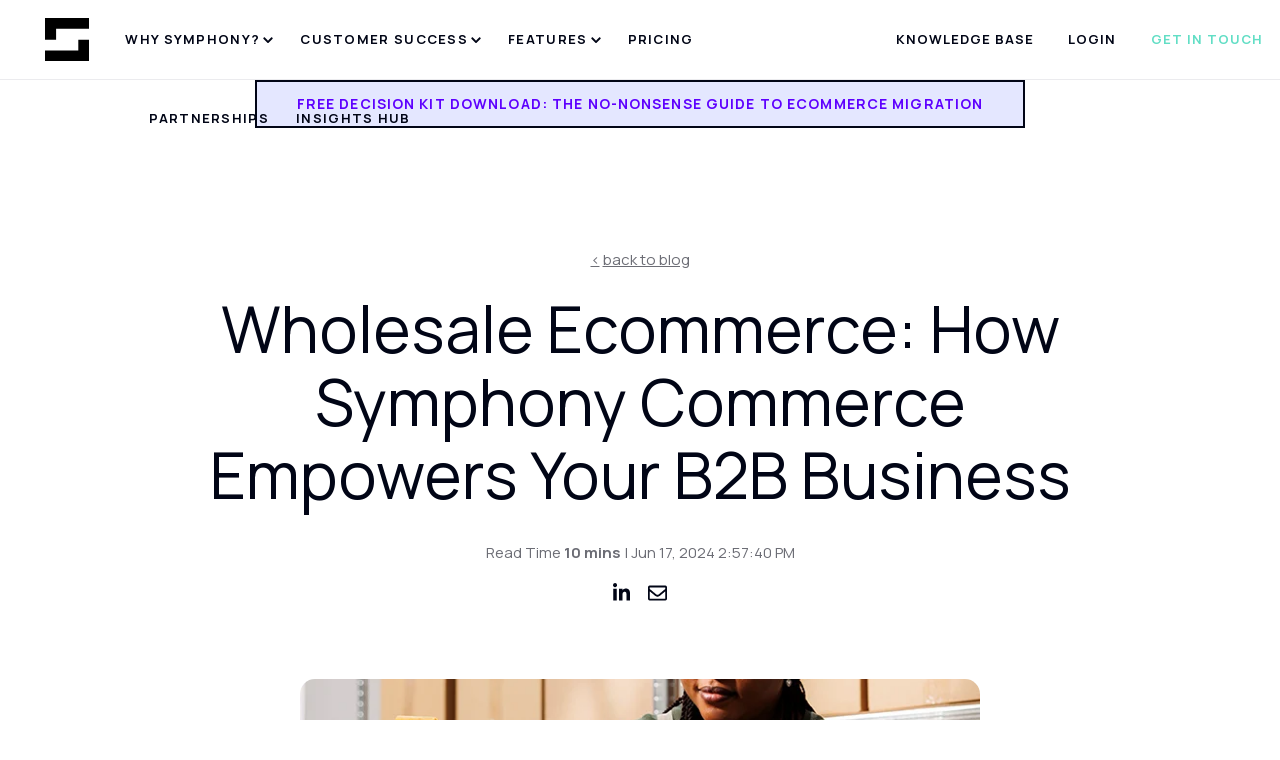

--- FILE ---
content_type: text/html; charset=UTF-8
request_url: https://resources.symphonycommerce.io/blog/wholesale-ecommerce-how-shopblocks-empowers-your-b2b-business?__hstc=102138462.c5b1f7c3a14144f308a03f3cda2bcff5.1716901476210.1721303986293.1721310791034.104&__hssc=102138462.10.1721310791034&__hsfp=2204740532
body_size: 14173
content:
<!doctype html><html class="no-js" lang="en"><head>
    <meta charset="utf-8">
<title>Wholesale Ecommerce: How Symphony Commerce Empowers Your B2B Business</title>
<link rel="shortcut icon" href="https://resources.symphonycommerce.io/hubfs/icon_primary_transparent.png">
<meta name="description" content="Wholesale ecommerce is a cornerstone of B2B commerce, enabling businesses to sell products in bulk to other companies, often at a discounted rate.
This market is massive, with an estimated value of $9.2 trillion in 2023 alone.">








  
    
  




<script>document.documentElement.classList.replace('no-js', 'js');</script>



<script>
  window.themeVars = {
    headerHeight: 100
  };
</script>

    
      
<meta name="viewport" content="width=device-width, initial-scale=1">

    
    <meta property="og:description" content="Wholesale ecommerce is a cornerstone of B2B commerce, enabling businesses to sell products in bulk to other companies, often at a discounted rate.
This market is massive, with an estimated value of $9.2 trillion in 2023 alone.">
    <meta property="og:title" content="Wholesale Ecommerce: How Symphony Commerce Empowers Your B2B Business">
    <meta name="twitter:description" content="Wholesale ecommerce is a cornerstone of B2B commerce, enabling businesses to sell products in bulk to other companies, often at a discounted rate.
This market is massive, with an estimated value of $9.2 trillion in 2023 alone.">
    <meta name="twitter:title" content="Wholesale Ecommerce: How Symphony Commerce Empowers Your B2B Business">

    

    
    <style>
a.cta_button{-moz-box-sizing:content-box !important;-webkit-box-sizing:content-box !important;box-sizing:content-box !important;vertical-align:middle}.hs-breadcrumb-menu{list-style-type:none;margin:0px 0px 0px 0px;padding:0px 0px 0px 0px}.hs-breadcrumb-menu-item{float:left;padding:10px 0px 10px 10px}.hs-breadcrumb-menu-divider:before{content:'›';padding-left:10px}.hs-featured-image-link{border:0}.hs-featured-image{float:right;margin:0 0 20px 20px;max-width:50%}@media (max-width: 568px){.hs-featured-image{float:none;margin:0;width:100%;max-width:100%}}.hs-screen-reader-text{clip:rect(1px, 1px, 1px, 1px);height:1px;overflow:hidden;position:absolute !important;width:1px}
</style>

<link rel="stylesheet" href="https://resources.symphonycommerce.io/hubfs/hub_generated/template_assets/1/93286022124/1763116538699/template_framework-style-main.min.css">
<link rel="stylesheet" href="https://resources.symphonycommerce.io/hubfs/hub_generated/template_assets/1/93292171719/1764766635766/template_sb-temp.css">
<link rel="stylesheet" href="https://resources.symphonycommerce.io/hubfs/hub_generated/module_assets/1/93286139072/1761061866273/module_Back_to_Top.min.css">

    <style>
      #hs-button_widget_1749826661559 {
        
          
          display: inline-block;
        
        background-color: rgba(228, 231, 255,1.0);
        color: #5e00fe;
        
        ;
        
          padding-top: px;
          padding-bottom: px;
        
        
          padding-left: px;
          padding-right: px;
        
      }
      #hs-button_widget_1749826661559:hover {
        background-color: rgba(228, 231, 255,1.0);
        color: rgba(94, 0, 254,1.0);
        
          padding-top: px;
          padding-bottom: px;
        
        
          padding-left: px;
          padding-right: px;
        

      }
    </style>
  
<link rel="stylesheet" href="https://resources.symphonycommerce.io/hubfs/hub_generated/module_assets/1/93292165853/1761061866272/module_Progress_Bar.min.css">
<link rel="stylesheet" href="https://resources.symphonycommerce.io/hubfs/hub_generated/module_assets/1/93286022371/1761061866274/module_Blog_Post_Hero.min.css">

      <style>
        #hs_cos_wrapper_hero_content-module-3 .module-wrapper {
  --padding-top-desktop:120px;
  --padding-bottom-desktop:75px;
  --padding-top-mobile:75px;
  --padding-bottom-mobile:75px;
}

      </style>
    

      <style>
        #hs_cos_wrapper_widget_2dbf12b9-c1e4-4a73-91a6-984408aecd6b .module-wrapper {}

      </style>
    
<link rel="stylesheet" href="https://resources.symphonycommerce.io/hubfs/hub_generated/module_assets/1/93286022373/1761061866277/module_Theme_Rich_Text.min.css">

      <style>
        #hs_cos_wrapper_widget_03e336a4-aa8e-4321-a425-c91822f00af4 .module-wrapper {}

      </style>
    

      <style>
        #hs_cos_wrapper_widget_07b94d5f-7214-4e77-9852-d0fa4ccf1cf5 .module-wrapper {}

      </style>
    

      <style>
        #hs_cos_wrapper_widget_7c76448a-1779-4c50-a174-c8abad926752 .module-wrapper {}

      </style>
    

      <style>
        #hs_cos_wrapper_widget_e91f4f52-ea26-4667-886f-404de0ca15e3 .module-wrapper {}

      </style>
    

      <style>
        #hs_cos_wrapper_widget_c1bdb636-623e-42a8-a5a1-7133e0d0265d .module-wrapper {}

      </style>
    

      <style>
        #hs_cos_wrapper_widget_43b89f4e-aaf2-4df6-b739-db30de91a9e2 .module-wrapper {}

      </style>
    

      <style>
        #hs_cos_wrapper_widget_a7754ca9-7a18-4a79-aaee-c9dd4509517e .module-wrapper {}

      </style>
    
<link rel="stylesheet" href="https://resources.symphonycommerce.io/hubfs/hub_generated/module_assets/1/93285383672/1761061866276/module_Call_to_Action_Box.min.css">

      <style>
        #hs_cos_wrapper_cta_box .module-wrapper {
  background-color:#62dec5;
  --padding-top-desktop:60px;
  --padding-right-desktop:40px;
  --padding-bottom-desktop:60px;
  --padding-left-desktop:40px;
  --padding-top-mobile:60px;
  --padding-right-mobile:25px;
  --padding-bottom-mobile:60px;
  --padding-left-mobile:25px;
}

      </style>
    
<link rel="stylesheet" href="https://resources.symphonycommerce.io/hubfs/hub_generated/module_assets/1/93292165856/1761061866276/module_Blog_Author.min.css">

      <style>
        #hs_cos_wrapper_blog_author .module-wrapper {
  --padding-top-desktop:4rem;
  --padding-top-mobile:4rem;
  --padding-bottom-mobile:2rem;
}

      </style>
    
<link rel="stylesheet" href="https://resources.symphonycommerce.io/hubfs/hub_generated/module_assets/1/93286139073/1761061866345/module_Social_Sharing.min.css">

      <style>
        #hs_cos_wrapper_sharing .module-wrapper {}

      </style>
    

      <style>
        #hs_cos_wrapper_sharing .icon-wrapper { border-radius:px; }

      </style>
    
<link rel="stylesheet" href="https://resources.symphonycommerce.io/hubfs/hub_generated/module_assets/1/93285383666/1761061866304/module_Related_Blog_Posts.min.css">

      <style>
        #hs_cos_wrapper_related_posts .related-posts { border-radius:px; }

      </style>
    

      <style>
        #hs_cos_wrapper_related_posts .module-wrapper {}

      </style>
    

      <style>
        #hs_cos_wrapper_site-footer-module-13 .module-wrapper {}

      </style>
    

      <style>
        #hs_cos_wrapper_site-footer-module-13 .icon-wrapper {
  --custom-color:#f4f4f4;
  --custom-bg-color:#010516;
  --custom-bg-hover-color:#010516;
  border-radius:px;
}

      </style>
    
<style>
  @font-face {
    font-family: "Manrope";
    font-weight: 700;
    font-style: normal;
    font-display: swap;
    src: url("/_hcms/googlefonts/Manrope/700.woff2") format("woff2"), url("/_hcms/googlefonts/Manrope/700.woff") format("woff");
  }
  @font-face {
    font-family: "Manrope";
    font-weight: 400;
    font-style: normal;
    font-display: swap;
    src: url("/_hcms/googlefonts/Manrope/regular.woff2") format("woff2"), url("/_hcms/googlefonts/Manrope/regular.woff") format("woff");
  }
  @font-face {
    font-family: "Manrope";
    font-weight: 500;
    font-style: normal;
    font-display: swap;
    src: url("/_hcms/googlefonts/Manrope/500.woff2") format("woff2"), url("/_hcms/googlefonts/Manrope/500.woff") format("woff");
  }
  @font-face {
    font-family: "Manrope";
    font-weight: 600;
    font-style: normal;
    font-display: swap;
    src: url("/_hcms/googlefonts/Manrope/600.woff2") format("woff2"), url("/_hcms/googlefonts/Manrope/600.woff") format("woff");
  }
  @font-face {
    font-family: "Manrope";
    font-weight: 400;
    font-style: normal;
    font-display: swap;
    src: url("/_hcms/googlefonts/Manrope/regular.woff2") format("woff2"), url("/_hcms/googlefonts/Manrope/regular.woff") format("woff");
  }
  @font-face {
    font-family: "Manrope";
    font-weight: 700;
    font-style: normal;
    font-display: swap;
    src: url("/_hcms/googlefonts/Manrope/700.woff2") format("woff2"), url("/_hcms/googlefonts/Manrope/700.woff") format("woff");
  }
</style>

<!-- Editor Styles -->
<style id="hs_editor_style" type="text/css">
#hs_cos_wrapper_widget_3d1f8d41-e787-4fe4-a0cf-c8719a2550dc  { display: block !important; padding-top: 70px !important }
#hs_cos_wrapper_widget_da420aac-06a8-4d8d-9b0f-a4c50fcfcd4a  { display: block !important; padding-top: 60px !important }
#hs_cos_wrapper_widget_3e7d1cc7-f2a5-4a30-9b75-819ee17e50b5  { display: block !important; padding-top: 50px !important }
#hs_cos_wrapper_widget_9264722d-91c0-40a5-8e61-fd33e121a028  { display: block !important; padding-top: 20px !important }
#hs_cos_wrapper_widget_a8068107-266a-4083-9a9f-45479200019a  { display: block !important; padding-top: 50px !important }
#hs_cos_wrapper_widget_8b64f8c8-982b-497a-b694-34ec409b9832  { display: block !important; padding-top: 40px !important }
#hs_cos_wrapper_widget_8307bfcf-bf20-4f02-899a-71407cb4391b  { display: block !important; padding-top: 20px !important }
#hs_cos_wrapper_site-footer-module-2  { display: block !important; padding-bottom: 15px !important }
#hs_cos_wrapper_site-footer-module-4  { display: block !important; padding-bottom: 20px !important }
#hs_cos_wrapper_site-footer-module-7 li.hs-menu-item a:link  { font-size: 15px !important }
#hs_cos_wrapper_site-footer-module-7 li.hs-menu-item a  { font-size: 15px !important }
#hs_cos_wrapper_site-footer-module-7 .hs-menu-wrapper > ul  { font-size: 15px !important }
#hs_cos_wrapper_site-footer-module-7  p , #hs_cos_wrapper_site-footer-module-7  li , #hs_cos_wrapper_site-footer-module-7  span , #hs_cos_wrapper_site-footer-module-7  label , #hs_cos_wrapper_site-footer-module-7  h1 , #hs_cos_wrapper_site-footer-module-7  h2 , #hs_cos_wrapper_site-footer-module-7  h3 , #hs_cos_wrapper_site-footer-module-7  h4 , #hs_cos_wrapper_site-footer-module-7  h5 , #hs_cos_wrapper_site-footer-module-7  h6  { font-size: 15px !important }
#hs_cos_wrapper_module_1707837684043 li.hs-menu-item a  { font-size: 15px !important }
#hs_cos_wrapper_module_1707837684043 li.hs-menu-item a:link  { font-size: 15px !important }
#hs_cos_wrapper_module_1707837684043 .hs-menu-wrapper > ul  { font-size: 15px !important }
#hs_cos_wrapper_module_1707837684043  p , #hs_cos_wrapper_module_1707837684043  li , #hs_cos_wrapper_module_1707837684043  span , #hs_cos_wrapper_module_1707837684043  label , #hs_cos_wrapper_module_1707837684043  h1 , #hs_cos_wrapper_module_1707837684043  h2 , #hs_cos_wrapper_module_1707837684043  h3 , #hs_cos_wrapper_module_1707837684043  h4 , #hs_cos_wrapper_module_1707837684043  h5 , #hs_cos_wrapper_module_1707837684043  h6  { font-size: 15px !important }
.header-row-0-force-full-width-section > .row-fluid {
  max-width: none !important;
}
.widget_1749826661559-flexbox-positioning {
  display: -ms-flexbox !important;
  -ms-flex-direction: column !important;
  -ms-flex-align: center !important;
  -ms-flex-pack: start;
  display: flex !important;
  flex-direction: column !important;
  align-items: center !important;
  justify-content: flex-start;
}
.widget_1749826661559-flexbox-positioning > div {
  max-width: 100%;
  flex-shrink: 0 !important;
}
.hero_content-row-0-force-full-width-section > .row-fluid {
  max-width: none !important;
}
/* HubSpot Non-stacked Media Query Styles */
@media (min-width:768px) {
  .site-footer-row-0-vertical-alignment > .row-fluid {
    display: -ms-flexbox !important;
    -ms-flex-direction: row;
    display: flex !important;
    flex-direction: row;
  }
  .site-footer-column-11-vertical-alignment {
    display: -ms-flexbox !important;
    -ms-flex-direction: column !important;
    -ms-flex-pack: start !important;
    display: flex !important;
    flex-direction: column !important;
    justify-content: flex-start !important;
  }
  .site-footer-column-11-vertical-alignment > div {
    flex-shrink: 0 !important;
  }
  .site-footer-column-5-vertical-alignment {
    display: -ms-flexbox !important;
    -ms-flex-direction: column !important;
    -ms-flex-pack: start !important;
    display: flex !important;
    flex-direction: column !important;
    justify-content: flex-start !important;
  }
  .site-footer-column-5-vertical-alignment > div {
    flex-shrink: 0 !important;
  }
  .site-footer-column-1-vertical-alignment {
    display: -ms-flexbox !important;
    -ms-flex-direction: column !important;
    -ms-flex-pack: start !important;
    display: flex !important;
    flex-direction: column !important;
    justify-content: flex-start !important;
  }
  .site-footer-column-1-vertical-alignment > div {
    flex-shrink: 0 !important;
  }
}
/* HubSpot Styles (default) */
.header-row-0-background-layers {
  background-image: linear-gradient(rgba(255, 255, 255, 1), rgba(255, 255, 255, 1)) !important;
  background-position: left top !important;
  background-size: auto !important;
  background-repeat: no-repeat !important;
}
.site-footer-row-0-padding {
  padding-top: 65px !important;
  padding-bottom: 65px !important;
}
.site-footer-column-11-padding {
  padding-right: 5% !important;
}
.site-footer-column-11-row-2-padding {
  padding-top: 0px !important;
}
.site-footer-column-1-row-1-padding {
  padding-top: 10px !important;
}
.site-footer-column-1-row-2-padding {
  padding-top: 40px !important;
}
/* HubSpot Styles (mobile) */
@media (max-width: 768px) {
  .site-footer-column-1-row-2-padding {
    padding-top: 10px !important;
  }
}
</style>
    <script type="application/ld+json">
{
  "mainEntityOfPage" : {
    "@type" : "WebPage",
    "@id" : "https://resources.symphonycommerce.io/blog/wholesale-ecommerce-how-shopblocks-empowers-your-b2b-business"
  },
  "author" : {
    "name" : "Symphony Commerce Insights",
    "url" : "https://resources.symphonycommerce.io/blog/author/insights",
    "@type" : "Person"
  },
  "headline" : "Wholesale Ecommerce: How Symphony Commerce Empowers Your B2B Business",
  "datePublished" : "2024-06-17T13:57:40.000Z",
  "dateModified" : "2025-04-11T09:43:56.107Z",
  "publisher" : {
    "name" : "Symphony Commerce Limited",
    "logo" : {
      "url" : "https://143654172.fs1.hubspotusercontent-eu1.net/hubfs/143654172/logo-mark-symphony-commerce-black-ergb.svg",
      "@type" : "ImageObject"
    },
    "@type" : "Organization"
  },
  "@context" : "https://schema.org",
  "@type" : "BlogPosting",
  "image" : [ "https://143654172.fs1.hubspotusercontent-eu1.net/hubfs/143654172/wholesale-ecommerce-how-shopblocks-empowers-your-b2b-business.jpg" ]
}
</script>


    
<!--  Added by GoogleAnalytics4 integration -->
<script>
var _hsp = window._hsp = window._hsp || [];
window.dataLayer = window.dataLayer || [];
function gtag(){dataLayer.push(arguments);}

var useGoogleConsentModeV2 = true;
var waitForUpdateMillis = 1000;


if (!window._hsGoogleConsentRunOnce) {
  window._hsGoogleConsentRunOnce = true;

  gtag('consent', 'default', {
    'ad_storage': 'denied',
    'analytics_storage': 'denied',
    'ad_user_data': 'denied',
    'ad_personalization': 'denied',
    'wait_for_update': waitForUpdateMillis
  });

  if (useGoogleConsentModeV2) {
    _hsp.push(['useGoogleConsentModeV2'])
  } else {
    _hsp.push(['addPrivacyConsentListener', function(consent){
      var hasAnalyticsConsent = consent && (consent.allowed || (consent.categories && consent.categories.analytics));
      var hasAdsConsent = consent && (consent.allowed || (consent.categories && consent.categories.advertisement));

      gtag('consent', 'update', {
        'ad_storage': hasAdsConsent ? 'granted' : 'denied',
        'analytics_storage': hasAnalyticsConsent ? 'granted' : 'denied',
        'ad_user_data': hasAdsConsent ? 'granted' : 'denied',
        'ad_personalization': hasAdsConsent ? 'granted' : 'denied'
      });
    }]);
  }
}

gtag('js', new Date());
gtag('set', 'developer_id.dZTQ1Zm', true);
gtag('config', 'G-5DVE6LEGF1');
</script>
<script async src="https://www.googletagmanager.com/gtag/js?id=G-5DVE6LEGF1"></script>

<!-- /Added by GoogleAnalytics4 integration -->



<link rel="amphtml" href="https://resources.symphonycommerce.io/blog/wholesale-ecommerce-how-shopblocks-empowers-your-b2b-business?hs_amp=true">

<meta property="og:image" content="https://resources.symphonycommerce.io/hubfs/wholesale-ecommerce-how-shopblocks-empowers-your-b2b-business.jpg">
<meta property="og:image:width" content="700">
<meta property="og:image:height" content="400">
<meta property="og:image:alt" content="Warehouse Manager sorting through inventory">
<meta name="twitter:image" content="https://resources.symphonycommerce.io/hubfs/wholesale-ecommerce-how-shopblocks-empowers-your-b2b-business.jpg">
<meta name="twitter:image:alt" content="Warehouse Manager sorting through inventory">

<meta property="og:url" content="https://resources.symphonycommerce.io/blog/wholesale-ecommerce-how-shopblocks-empowers-your-b2b-business">
<meta name="twitter:card" content="summary_large_image">

<link rel="canonical" href="https://resources.symphonycommerce.io/blog/wholesale-ecommerce-how-shopblocks-empowers-your-b2b-business">
<!-- Google tag (gtag.js) -->
<script async src="https://www.googletagmanager.com/gtag/js?id=G-Q7BQ7GZKFT"></script>
<script>
  window.dataLayer = window.dataLayer || [];
  function gtag(){dataLayer.push(arguments);}
  gtag('js', new Date());

  gtag('config', 'G-Q7BQ7GZKFT');
</script>
<meta property="og:type" content="article">
<link rel="alternate" type="application/rss+xml" href="https://resources.symphonycommerce.io/blog/rss.xml">
<meta name="twitter:domain" content="resources.symphonycommerce.io">
<script src="//platform.linkedin.com/in.js" type="text/javascript">
    lang: en_US
</script>

<meta http-equiv="content-language" content="en">





<meta NAME="robots">

    

    
  <meta name="generator" content="HubSpot"></head>

  <body class="  hs-content-id-106129019376 hs-blog-post hs-blog-id-93173954805 ">
    
  



  

  
    
  
    
  

  
<a href="#top" class="button--to-top button button--link">
    <span class="button--arrow" aria-label="Back to Top">
  
  
  
    <svg xmlns="http://www.w3.org/2000/svg" width="22.175" height="13.779" viewbox="0 0 22.175 13.779" class="theme-icon--arrow-right">
      <g data-name="arrow-right" transform="translate(2.725 -6.086)">
        <path data-name="Path 15709" d="M7.5,18h20" transform="translate(-9.225 -5.45)" fill="none" stroke="var(--button-link-text)" stroke-linecap="round" stroke-linejoin="round" stroke-width="2" />
        <path data-name="Path 15710" d="M18,7.5l5.475,5.475L18,18.45" transform="translate(-5.025, -.5)" fill="none" stroke="var(--button-link-text)" stroke-linecap="round" stroke-linejoin="round" stroke-width="2" />
      </g>
    </svg>
  
</span>
  </a>



    
      <div data-global-resource-path="Shopblocks Theme/pages/partials/header.html"><a href="#body" class="skip-link">Skip to Content</a>

<header id="site-header" class="site-header site-header--sticky site-header--not-scrolled hs-search-hidden">
  
    <div class="container-fluid site-header__top">
<div class="row-fluid-wrapper">
<div class="row-fluid">
<div class="span12 widget-span widget-type-cell " style="" data-widget-type="cell" data-x="0" data-w="12">

</div><!--end widget-span -->
</div>
</div>
</div>
  

  <div class="container-fluid site-header__main">
<div class="row-fluid-wrapper">
<div class="row-fluid">
<div class="span12 widget-span widget-type-cell " style="" data-widget-type="cell" data-x="0" data-w="12">

<div class="row-fluid-wrapper row-depth-1 row-number-1 dnd-section header-row-0-force-full-width-section header-row-0-background-color header-row-0-background-layers">
<div class="row-fluid ">
<div class="span12 widget-span widget-type-custom_widget dnd-module" style="" data-widget-type="custom_widget" data-x="0" data-w="12">










<div class="site-header__main-wrapper" style="
  
  

  
  

">
  
    
  

  <span id="hs_cos_wrapper_header-module-1_" class="hs_cos_wrapper hs_cos_wrapper_widget hs_cos_wrapper_type_logo" style="" data-hs-cos-general-type="widget" data-hs-cos-type="logo"><a href="https://www.symphonycommerce.io/" id="hs-link-header-module-1_" style="border-width:0px;border:0px;"><img src="https://resources.symphonycommerce.io/hubfs/logo-mark-symphony-commerce-black-ergb.svg" class="hs-image-widget " height="50" style="height: auto;width:50px;border-width:0px;border:0px;" width="50" alt="Logo mark Symphony Commerce in black" title="Logo mark Symphony Commerce in black"></a></span>

  
  <nav aria-label="Main menu" class="site-header__menu-wrapper">
    
    <button class="site-header__toggle site-header__toggle--menu" aria-haspopup="true" aria-expanded="false">
      <span class="screen-reader-text">Toggle Menu</span>
    </button>

    <div class="site-header__menu" data-menu-depth="1" id="">
      <ul class="site-header__navigation site-header__navigation--left">
        
  

  
    
    
      
    
    
    <li class="hs-menu-item hs-menu-depth-1 hs-item-has-children">
      
  
  
  
    
  

  
    <a href="https://www.symphonycommerce.io/pages/why-shopblocks" class="hs-menu-link" data-menu-label="WHY SYMPHONY?">
      <span class="hs-menu-label">WHY SYMPHONY?</span>
    </a>
  
  
    <button class="hs-menu-child-toggle" aria-haspopup="true" aria-expanded="false" aria-controls="-1">
        <span class="screen-reader-text">Toggle children for WHY SYMPHONY?</span>

        
  
  
  
    <svg xmlns="http://www.w3.org/2000/svg" width="10.828" height="6.414" viewbox="0 0 10.828 6.414" class="theme-icon theme-icon--chevron-down">
      <path data-name="chevron-down" d="M9,13.5l4,4,4-4" transform="translate(-7.586 -12.086)" fill="none" stroke="var(--menu-link-color)" stroke-linecap="round" stroke-linejoin="round" stroke-width="2" />
    </svg>
  

      </button>
  


      
        
        
        <div class="hs-menu-children-wrapper" data-menu-depth="2" id="-1">
          <ul class="hs-menu-children-list">
            
  

  
    
    
    
    <li class="hs-menu-item hs-menu-depth-2">
      
  
  
  

  
    <a href="https://www.symphonycommerce.io/pages/why-shopblocks#exclusivelyB2B" class="hs-menu-link" data-menu-label="EXCLUSIVELY B2B ECOMMERCE">
      <span class="hs-menu-label">EXCLUSIVELY B2B ECOMMERCE</span>
    </a>
  
  


      
    </li>
  
    
    
    
    <li class="hs-menu-item hs-menu-depth-2">
      
  
  
  

  
    <a href="https://www.symphonycommerce.io/pages/why-shopblocks#ftv" class="hs-menu-link" data-menu-label="LIMITLESS INTEGRATION">
      <span class="hs-menu-label">LIMITLESS INTEGRATION</span>
    </a>
  
  


      
    </li>
  
    
    
    
    <li class="hs-menu-item hs-menu-depth-2">
      
  
  
  

  
    <a href="https://www.symphonycommerce.io/pages/why-shopblocks#limitlessIntegration" class="hs-menu-link" data-menu-label="FASTEST TIME TO VALUE">
      <span class="hs-menu-label">FASTEST TIME TO VALUE</span>
    </a>
  
  


      
    </li>
  
    
    
    
    <li class="hs-menu-item hs-menu-depth-2">
      
  
  
  

  
    <a href="https://www.symphonycommerce.io/pages/why-shopblocks#seamlessMigration" class="hs-menu-link" data-menu-label="SEAMLESS MIGRATION">
      <span class="hs-menu-label">SEAMLESS MIGRATION</span>
    </a>
  
  


      
    </li>
  

          </ul>
        </div>
      
    </li>
  
    
    
      
    
    
    <li class="hs-menu-item hs-menu-depth-1 hs-item-has-children">
      
  
  
  
    
  

  
    <a href="https://www.symphonycommerce.io/pages/customer-success" class="hs-menu-link" data-menu-label="CUSTOMER SUCCESS">
      <span class="hs-menu-label">CUSTOMER SUCCESS</span>
    </a>
  
  
    <button class="hs-menu-child-toggle" aria-haspopup="true" aria-expanded="false" aria-controls="-2">
        <span class="screen-reader-text">Toggle children for CUSTOMER SUCCESS</span>

        
  
  
  
    <svg xmlns="http://www.w3.org/2000/svg" width="10.828" height="6.414" viewbox="0 0 10.828 6.414" class="theme-icon theme-icon--chevron-down">
      <path data-name="chevron-down" d="M9,13.5l4,4,4-4" transform="translate(-7.586 -12.086)" fill="none" stroke="var(--menu-link-color)" stroke-linecap="round" stroke-linejoin="round" stroke-width="2" />
    </svg>
  

      </button>
  


      
        
        
        <div class="hs-menu-children-wrapper" data-menu-depth="2" id="-2">
          <ul class="hs-menu-children-list">
            
  

  
    
    
    
    <li class="hs-menu-item hs-menu-depth-2">
      
  
  
  

  
    <a href="https://www.symphonycommerce.io/pages/case-studies" class="hs-menu-link" data-menu-label="&amp;lt;p style=&amp;quot;font-size: 13.5px !important; text-transform: uppercase; color: #fff !important;letter-spacing: 1.29px;&amp;quot;&amp;gt;&amp;lt;span style=&amp;quot;color:#fff;text-transform: uppercase;font-weight: 700 !important;letter-spacing: 1.53px;&amp;quot;&amp;gt;Case Studies&amp;lt;/span&amp;gt;&amp;lt;br /&amp;gt; &amp;lt;span style=&amp;quot;color:#cccccc;text-transform: initial;font-weight: normal !important;letter-spacing: normal;&amp;quot;&amp;gt;&amp;lt;span style=&amp;quot;font-size:14px;&amp;quot;&amp;gt;Discover how Symphony Commerce has helped businesses overcome&amp;lt;/br&amp;gt;challenges and achieve remarkable growth through tailored&amp;lt;/br&amp;gt;ecommerce solutions.&amp;lt;/span&amp;gt;&amp;lt;/span&amp;gt;&amp;lt;/p&amp;gt;">
      <span class="hs-menu-label"><p style="font-size: 13.5px !important; text-transform: uppercase; color: #fff !important;letter-spacing: 1.29px;"><span style="color:#fff;text-transform: uppercase;font-weight: 700 !important;letter-spacing: 1.53px;">Case Studies</span><br> <span style="color:#cccccc;text-transform: initial;font-weight: normal !important;letter-spacing: normal;"><span style="font-size:14px;">Discover how Symphony Commerce has helped businesses overcome<br>challenges and achieve remarkable growth through tailored<br>ecommerce solutions.</span></span></p></span>
    </a>
  
  


      
    </li>
  

          </ul>
        </div>
      
    </li>
  
    
    
      
    
    
    <li class="hs-menu-item hs-menu-depth-1 hs-item-has-children">
      
  
  
  
    
  

  
    <a href="https://www.symphonycommerce.io/pages/features-in-focus" class="hs-menu-link" data-menu-label="FEATURES">
      <span class="hs-menu-label">FEATURES</span>
    </a>
  
  
    <button class="hs-menu-child-toggle" aria-haspopup="true" aria-expanded="false" aria-controls="-3">
        <span class="screen-reader-text">Toggle children for FEATURES</span>

        
  
  
  
    <svg xmlns="http://www.w3.org/2000/svg" width="10.828" height="6.414" viewbox="0 0 10.828 6.414" class="theme-icon theme-icon--chevron-down">
      <path data-name="chevron-down" d="M9,13.5l4,4,4-4" transform="translate(-7.586 -12.086)" fill="none" stroke="var(--menu-link-color)" stroke-linecap="round" stroke-linejoin="round" stroke-width="2" />
    </svg>
  

      </button>
  


      
        
        
        <div class="hs-menu-children-wrapper" data-menu-depth="2" id="-3">
          <ul class="hs-menu-children-list">
            
  

  
    
    
    
    <li class="hs-menu-item hs-menu-depth-2">
      
  
  
  

  
    <a href="https://www.symphonycommerce.io/pages/nexus" class="hs-menu-link" data-menu-label="&amp;lt;p style=&amp;quot;font-size: 13.5px !important; text-transform: uppercase; color: #fff !important;letter-spacing: 1.29px;&amp;quot;&amp;gt;&amp;lt;span style=&amp;quot;color:#fff;text-transform: uppercase;font-weight: 700 !important;letter-spacing: 1.53px;&amp;quot;&amp;gt;Nexus – White Label Storefront Platform&amp;lt;/span&amp;gt;&amp;lt;br /&amp;gt; &amp;lt;span style=&amp;quot;color:#cccccc;text-transform: initial;font-weight: normal !important;letter-spacing: normal;&amp;quot;&amp;gt;&amp;lt;span style=&amp;quot;font-size:14px;&amp;quot;&amp;gt;Power your partners with ready-to-launch white label storefronts, built for scale and B2B complexity.&amp;lt;/span&amp;gt;&amp;lt;/span&amp;gt;&amp;lt;/p&amp;gt;">
      <span class="hs-menu-label"><p style="font-size: 13.5px !important; text-transform: uppercase; color: #fff !important;letter-spacing: 1.29px;"><span style="color:#fff;text-transform: uppercase;font-weight: 700 !important;letter-spacing: 1.53px;">Nexus – White Label Storefront Platform</span><br> <span style="color:#cccccc;text-transform: initial;font-weight: normal !important;letter-spacing: normal;"><span style="font-size:14px;">Power your partners with ready-to-launch white label storefronts, built for scale and B2B complexity.</span></span></p></span>
    </a>
  
  


      
    </li>
  
    
    
    
    <li class="hs-menu-item hs-menu-depth-2">
      
  
  
  

  
    <span class="hs-menu-link" data-menu-label="">
      <span class="hs-menu-label"></span>
    </span>
  
  


      
    </li>
  
    
    
    
    <li class="hs-menu-item hs-menu-depth-2">
      
  
  
  

  
    <span class="hs-menu-link" data-menu-label="">
      <span class="hs-menu-label"></span>
    </span>
  
  


      
    </li>
  
    
    
    
    <li class="hs-menu-item hs-menu-depth-2">
      
  
  
  

  
    <a href="https://www.symphonycommerce.io/pages/api-integrations-to-power-up-your-ecommerce" class="hs-menu-link" data-menu-label="&amp;lt;p style=&amp;quot;font-size: 13.5px !important; text-transform: uppercase; color: #fff !important;letter-spacing: 1.29px;&amp;quot;&amp;gt;&amp;lt;span style=&amp;quot;color:#fff;text-transform: uppercase;font-weight: 700 !important;letter-spacing: 1.53px;&amp;quot;&amp;gt;Integrations&amp;lt;/span&amp;gt;&amp;lt;br /&amp;gt; &amp;lt;span style=&amp;quot;color:#cccccc;text-transform: initial;font-weight: normal !important;letter-spacing: normal;&amp;quot;&amp;gt;&amp;lt;span style=&amp;quot;font-size:14px;&amp;quot;&amp;gt;Extend your Symphony Commerce capabilities with hundreds of API integrations built to connect your stack, your way.&amp;lt;/span&amp;gt;&amp;lt;/span&amp;gt;&amp;lt;/p&amp;gt;">
      <span class="hs-menu-label"><p style="font-size: 13.5px !important; text-transform: uppercase; color: #fff !important;letter-spacing: 1.29px;"><span style="color:#fff;text-transform: uppercase;font-weight: 700 !important;letter-spacing: 1.53px;">Integrations</span><br> <span style="color:#cccccc;text-transform: initial;font-weight: normal !important;letter-spacing: normal;"><span style="font-size:14px;">Extend your Symphony Commerce capabilities with hundreds of API integrations built to connect your stack, your way.</span></span></p></span>
    </a>
  
  


      
    </li>
  
    
    
    
    <li class="hs-menu-item hs-menu-depth-2">
      
  
  
  

  
    <span class="hs-menu-link" data-menu-label="">
      <span class="hs-menu-label"></span>
    </span>
  
  


      
    </li>
  
    
    
    
    <li class="hs-menu-item hs-menu-depth-2">
      
  
  
  

  
    <span class="hs-menu-link" data-menu-label="">
      <span class="hs-menu-label"></span>
    </span>
  
  


      
    </li>
  
    
    
    
    <li class="hs-menu-item hs-menu-depth-2">
      
  
  
  

  
    <a href="https://www.symphonycommerce.io/pages/fortis" class="hs-menu-link" data-menu-label="&amp;lt;p style=&amp;quot;font-size: 13.5px !important; text-transform: uppercase; color: #fff !important;letter-spacing: 1.29px;&amp;quot;&amp;gt;&amp;lt;span style=&amp;quot;color:#fff;text-transform: uppercase;font-weight: 700 !important;letter-spacing: 1.53px;&amp;quot;&amp;gt;Fortis – Smarter Discounts for Bigger B2B Deals&amp;lt;/span&amp;gt;&amp;lt;br /&amp;gt; &amp;lt;span style=&amp;quot;color:#cccccc;text-transform: initial;font-weight: normal !important;letter-spacing: normal;&amp;quot;&amp;gt;&amp;lt;span style=&amp;quot;font-size:14px;&amp;quot;&amp;gt;Elevate your promotional strategies with Fortis by Symphony Commerce.&amp;lt;/span&amp;gt;&amp;lt;/span&amp;gt;&amp;lt;/p&amp;gt;">
      <span class="hs-menu-label"><p style="font-size: 13.5px !important; text-transform: uppercase; color: #fff !important;letter-spacing: 1.29px;"><span style="color:#fff;text-transform: uppercase;font-weight: 700 !important;letter-spacing: 1.53px;">Fortis – Smarter Discounts for Bigger B2B Deals</span><br> <span style="color:#cccccc;text-transform: initial;font-weight: normal !important;letter-spacing: normal;"><span style="font-size:14px;">Elevate your promotional strategies with Fortis by Symphony Commerce.</span></span></p></span>
    </a>
  
  


      
    </li>
  
    
    
    
    <li class="hs-menu-item hs-menu-depth-2">
      
  
  
  

  
    <span class="hs-menu-link" data-menu-label="">
      <span class="hs-menu-label"></span>
    </span>
  
  


      
    </li>
  
    
    
    
    <li class="hs-menu-item hs-menu-depth-2">
      
  
  
  

  
    <span class="hs-menu-link" data-menu-label="">
      <span class="hs-menu-label"></span>
    </span>
  
  


      
    </li>
  
    
    
    
    <li class="hs-menu-item hs-menu-depth-2">
      
  
  
  

  
    <a href="https://www.symphonycommerce.io/pages/symphony-pay" class="hs-menu-link" data-menu-label="&amp;lt;p style=&amp;quot;font-size: 13.5px !important; text-transform: uppercase; color: #fff !important;letter-spacing: 1.29px;&amp;quot;&amp;gt;&amp;lt;span style=&amp;quot;color:#fff;text-transform: uppercase;font-weight: 700 !important;letter-spacing: 1.53px;&amp;quot;&amp;gt;Symphony Pay – Trusted Payment Options for Modern B2B Commerce&amp;lt;/span&amp;gt;&amp;lt;br /&amp;gt; &amp;lt;span style=&amp;quot;color:#cccccc;text-transform: initial;font-weight: normal !important;letter-spacing: normal;&amp;quot;&amp;gt;&amp;lt;span style=&amp;quot;font-size:14px;&amp;quot;&amp;gt;Built for the complexity of business-to-business commerce and trusted by businesses who refuse to compromise.&amp;lt;/span&amp;gt;&amp;lt;/span&amp;gt;&amp;lt;/p&amp;gt;">
      <span class="hs-menu-label"><p style="font-size: 13.5px !important; text-transform: uppercase; color: #fff !important;letter-spacing: 1.29px;"><span style="color:#fff;text-transform: uppercase;font-weight: 700 !important;letter-spacing: 1.53px;">Symphony Pay – Trusted Payment Options for Modern B2B Commerce</span><br> <span style="color:#cccccc;text-transform: initial;font-weight: normal !important;letter-spacing: normal;"><span style="font-size:14px;">Built for the complexity of business-to-business commerce and trusted by businesses who refuse to compromise.</span></span></p></span>
    </a>
  
  


      
    </li>
  

          </ul>
        </div>
      
    </li>
  
    
    
    
    <li class="hs-menu-item hs-menu-depth-1">
      
  
  
  

  
    <a href="https://www.symphonycommerce.io/pages/pricing" class="hs-menu-link" data-menu-label="PRICING">
      <span class="hs-menu-label">PRICING</span>
    </a>
  
  


      
    </li>
  
    
    
    
    <li class="hs-menu-item hs-menu-depth-1">
      
  
  
  

  
    <a href="https://www.symphonycommerce.io/pages/ensemble" class="hs-menu-link" data-menu-label="PARTNERSHIPS">
      <span class="hs-menu-label">PARTNERSHIPS</span>
    </a>
  
  


      
    </li>
  
    
    
    
    <li class="hs-menu-item hs-menu-depth-1">
      
  
  
  

  
    <a href="https://resources.symphonycommerce.io/blog" class="hs-menu-link" data-menu-label="INSIGHTS HUB">
      <span class="hs-menu-label">INSIGHTS HUB</span>
    </a>
  
  


      
    </li>
  

      </ul>

      <ul class="site-header__utility">
        
          <li class="hs-menu-depth-1 hs-menu-item hs-menu-item--button">
            
                
                <a href="https://resources.shopblocks.com/knowledge-base" class="button button--link button--desktop">
                  <span class="button-text">Knowledge Base</span>
                </a>

                
                  <a href="https://resources.shopblocks.com/knowledge-base" class="button button--mobile button--secondary">
                    <span class="button-text">Knowledge Base</span>
                  </a>
                
            
          </li>
        
          <li class="hs-menu-depth-1 hs-menu-item hs-menu-item--button">
            
                
                <a href="https://www.shopblocks.com/login" class="button button--link button--desktop">
                  <span class="button-text">Login</span>
                </a>

                
                  <a href="https://www.shopblocks.com/login" class="button button--mobile button--primary">
                    <span class="button-text">Login</span>
                  </a>
                
            
          </li>
        
          <li class="hs-menu-depth-1 hs-menu-item hs-menu-item--button">
            
                
                <a href="https://www.shopblocks.com/pages/contact" class="button button--link ">
                  <span class="button-text">Get in Touch</span>
                </a>

                
            
          </li>
        
      </ul>
    </div>
  </nav>
</div>

<div id="search-results"></div>

<script>
  window.searchStrings = {
    prompt: "Enter a query in the search input above.",
    noResults: "No results found for your query.",
    loadMore: "Load More",
    label: "Search",
    submit: "Submit Search",
    close: "Close Search",
    results: "Your search: "
  }
</script>

</div><!--end widget-span -->
</div><!--end row-->
</div><!--end row-wrapper -->

<div class="row-fluid-wrapper row-depth-1 row-number-2 dnd-section">
<div class="row-fluid ">
<div class="span12 widget-span widget-type-cell dnd-column" style="" data-widget-type="cell" data-x="0" data-w="12">

<div class="row-fluid-wrapper row-depth-1 row-number-3 dnd-row">
<div class="row-fluid ">
<div class="span12 widget-span widget-type-custom_widget widget_1749826661559-flexbox-positioning dnd-module" style="" data-widget-type="custom_widget" data-x="0" data-w="12">
<div id="hs_cos_wrapper_widget_1749826661559" class="hs_cos_wrapper hs_cos_wrapper_widget hs_cos_wrapper_type_module" style="" data-hs-cos-general-type="widget" data-hs-cos-type="module">
  



  
    
  



<a class="hs-button" href="https://resources.symphonycommerce.io/blog/whitepaper-breaking-free-from-compromise-your-guide-to-ecommerce-platform-migration" id="hs-button_widget_1749826661559" rel="">
  Free Decision Kit Download: The No-Nonsense Guide to Ecommerce Migration
</a>


  
</div>

</div><!--end widget-span -->
</div><!--end row-->
</div><!--end row-wrapper -->

</div><!--end widget-span -->
</div><!--end row-->
</div><!--end row-wrapper -->

</div><!--end widget-span -->
</div>
</div>
</div>

  
    <div class="container-fluid site-header__bottom">
<div class="row-fluid-wrapper">
<div class="row-fluid">
<div class="span12 widget-span widget-type-cell " style="" data-widget-type="cell" data-x="0" data-w="12">

</div><!--end widget-span -->
</div>
</div>
</div>
  
</header></div>
    

    <div class="screen-reader-text" id="aria-live-polite" aria-live="polite"></div>
    <div class="screen-reader-text" id="aria-live-assertive" aria-live="assertive"></div>

    <main id="body" class="body-wrapper" tabindex="-1">
      
  <!-- custom widget definition not found (portalId: 143654172, path: @marketplace/Lynton/Framework/pages/modules/Blog Content Modifier.module, moduleId: 93286022368) -->

  <article class="blog-post">
    <div data-global-resource-path="Shopblocks Theme/pages/partials/blog-post-hero.html"><div class="container-fluid">
<div class="row-fluid-wrapper">
<div class="row-fluid">
<div class="span12 widget-span widget-type-cell " style="" data-widget-type="cell" data-x="0" data-w="12">

<div class="row-fluid-wrapper row-depth-1 row-number-1 dnd-section hero_content-row-0-force-full-width-section">
<div class="row-fluid ">
<div class="span12 widget-span widget-type-cell dnd-column" style="" data-widget-type="cell" data-x="0" data-w="12">

<div class="row-fluid-wrapper row-depth-1 row-number-2 dnd-row">
<div class="row-fluid ">
<div class="span12 widget-span widget-type-custom_widget dnd-module" style="" data-widget-type="custom_widget" data-x="0" data-w="12">
<div id="hs_cos_wrapper_hero_content-module-2" class="hs_cos_wrapper hs_cos_wrapper_widget hs_cos_wrapper_type_module" style="" data-hs-cos-general-type="widget" data-hs-cos-type="module">

  

  
    
  
    
  

  
<div class="progress-container">
  <div class="progress-bar" id="page-progress"></div>
</div>

</div>

</div><!--end widget-span -->
</div><!--end row-->
</div><!--end row-wrapper -->

<div class="row-fluid-wrapper row-depth-1 row-number-3 dnd-row">
<div class="row-fluid ">
<div class="span12 widget-span widget-type-custom_widget dnd-module" style="" data-widget-type="custom_widget" data-x="0" data-w="12">
<div id="hs_cos_wrapper_hero_content-module-3" class="hs_cos_wrapper hs_cos_wrapper_widget hs_cos_wrapper_type_module" style="" data-hs-cos-general-type="widget" data-hs-cos-type="module">


  

  
    
  

  



    
  

  
    
  
    
  
    
  
    
  
    
  
    
  

  
    
  
<div id="hero" class="lazy module-wrapper hero-blog-post ">
      
  <div class="hero-blog-post__content text--center">
    
      <p><a href="https://resources.symphonycommerce.io/blog" class="hero-blog-post__back">back to blog</a></p>
    

    

    

    <h1><span id="hs_cos_wrapper_name" class="hs_cos_wrapper hs_cos_wrapper_meta_field hs_cos_wrapper_type_text" style="" data-hs-cos-general-type="meta_field" data-hs-cos-type="text">Wholesale Ecommerce: How Symphony Commerce Empowers Your B2B Business</span></h1>

    

    
      
      

      
    

    
      
    

    

    <p>
      
         Read Time <strong>10 mins</strong> | 
      
        Jun 17, 2024 2:57:40 PM
      
    </p>

    
      
      
      

      

      

      
        
      
        
      

      
  

  
    
  
    
  
    
  
    
  
    
  
    
  
    
  

  
<div class="social-media  icon-wrapper ">
    
      
      

      <a href="https://www.linkedin.com/sharing/share-offsite/?url=https%3A%2F%2Fresources.symphonycommerce.io%2Fblog%2Fwholesale-ecommerce-how-shopblocks-empowers-your-b2b-business" target="_blank" class="social-media__service social-media__service--linkedin icon" aria-label="Share on Linkedin">
        
          
  
  
  
    <svg viewbox="0 0 448 512" class="theme-icon theme-icon--social theme-icon--linkedin" aria-hidden="true" focusable="false" xmlns="http://www.w3.org/2000/svg">
      <path fill="currentColor" d="M100.28 448H7.4V148.9h92.88zM53.79 108.1C24.09 108.1 0 83.5 0 53.8a53.79 53.79 0 0 1 107.58 0c0 29.7-24.1 54.3-53.79 54.3zM447.9 448h-92.68V302.4c0-34.7-.7-79.2-48.29-79.2-48.29 0-55.69 37.7-55.69 76.7V448h-92.78V148.9h89.08v40.8h1.3c12.4-23.5 42.69-48.3 87.88-48.3 94 0 111.28 61.9 111.28 142.3V448z"></path>
    </svg>
  

        
      </a>
    
      
      

      <a href="mailto:?subject=Wholesale%20Ecommerce%3A%20How%20Symphony%20Commerce%20Empowers%20Your%20B2B%20Business&amp;body=https%3A%2F%2Fresources.symphonycommerce.io%2Fblog%2Fwholesale-ecommerce-how-shopblocks-empowers-your-b2b-business" target="_blank" class="social-media__service social-media__service--email icon" aria-label="Share via email">
        
          
  
  
  
    <svg viewbox="0 0 512 512" class="theme-icon theme-icon--social theme-icon--email" aria-hidden="true" focusable="false" xmlns="http://www.w3.org/2000/svg">
      <path fill="currentColor" d="M464 64H48C21.49 64 0 85.49 0 112v288c0 26.51 21.49 48 48 48h416c26.51 0 48-21.49 48-48V112c0-26.51-21.49-48-48-48zm0 48v40.805c-22.422 18.259-58.168 46.651-134.587 106.49-16.841 13.247-50.201 45.072-73.413 44.701-23.208.375-56.579-31.459-73.413-44.701C106.18 199.465 70.425 171.067 48 152.805V112h416zM48 400V214.398c22.914 18.251 55.409 43.862 104.938 82.646 21.857 17.205 60.134 55.186 103.062 54.955 42.717.231 80.509-37.199 103.053-54.947 49.528-38.783 82.032-64.401 104.947-82.653V400H48z">
      </path>
    </svg>
  

        
      </a>
    
  </div>

    
  </div>

  

    </div>
  </div>

</div><!--end widget-span -->
</div><!--end row-->
</div><!--end row-wrapper -->

</div><!--end widget-span -->
</div><!--end row-->
</div><!--end row-wrapper -->

</div><!--end widget-span -->
</div>
</div>
</div></div>

    <div class="container blog-post__inner dnd-section">
      <div class="blog-post__body">
        <div class="blog-post__content">
          <span id="hs_cos_wrapper_post_body" class="hs_cos_wrapper hs_cos_wrapper_meta_field hs_cos_wrapper_type_rich_text" style="" data-hs-cos-general-type="meta_field" data-hs-cos-type="rich_text"><div id="hs_cos_wrapper_widget_2dbf12b9-c1e4-4a73-91a6-984408aecd6b" class="hs_cos_wrapper hs_cos_wrapper_widget hs_cos_wrapper_type_module" style="" data-hs-cos-general-type="widget" data-hs-cos-type="module">






    
  

  
    
  
    
  
    
  
    
  
    
  
    
  

  
    
  
<div id="widget_2dbf12b9-c1e4-4a73-91a6-984408aecd6b" class="lazy module-wrapper theme-image text--{horizontal_align=null, css=}">
      
  
    
  

  

  
    
    

    

    

    
    <img src="https://resources.symphonycommerce.io/hs-fs/hubfs/wholesale-ecommerce-how-shopblocks-empowers-your-b2b-business.jpg?width=700&amp;height=400&amp;name=wholesale-ecommerce-how-shopblocks-empowers-your-b2b-business.jpg" alt="wholesale-ecommerce-how-shopblocks-empowers-your-b2b-business" width="700" height="400" class=" " loading="lazy" srcset="https://resources.symphonycommerce.io/hs-fs/hubfs/wholesale-ecommerce-how-shopblocks-empowers-your-b2b-business.jpg?width=350&amp;height=200&amp;name=wholesale-ecommerce-how-shopblocks-empowers-your-b2b-business.jpg 350w, https://resources.symphonycommerce.io/hs-fs/hubfs/wholesale-ecommerce-how-shopblocks-empowers-your-b2b-business.jpg?width=700&amp;height=400&amp;name=wholesale-ecommerce-how-shopblocks-empowers-your-b2b-business.jpg 700w, https://resources.symphonycommerce.io/hs-fs/hubfs/wholesale-ecommerce-how-shopblocks-empowers-your-b2b-business.jpg?width=1050&amp;height=600&amp;name=wholesale-ecommerce-how-shopblocks-empowers-your-b2b-business.jpg 1050w, https://resources.symphonycommerce.io/hs-fs/hubfs/wholesale-ecommerce-how-shopblocks-empowers-your-b2b-business.jpg?width=1400&amp;height=800&amp;name=wholesale-ecommerce-how-shopblocks-empowers-your-b2b-business.jpg 1400w, https://resources.symphonycommerce.io/hs-fs/hubfs/wholesale-ecommerce-how-shopblocks-empowers-your-b2b-business.jpg?width=1750&amp;height=1000&amp;name=wholesale-ecommerce-how-shopblocks-empowers-your-b2b-business.jpg 1750w, https://resources.symphonycommerce.io/hs-fs/hubfs/wholesale-ecommerce-how-shopblocks-empowers-your-b2b-business.jpg?width=2100&amp;height=1200&amp;name=wholesale-ecommerce-how-shopblocks-empowers-your-b2b-business.jpg 2100w" sizes="(max-width: 700px) 100vw, 700px">
  

  

    </div>
  </div>
<div id="hs_cos_wrapper_widget_3d1f8d41-e787-4fe4-a0cf-c8719a2550dc" class="hs_cos_wrapper hs_cos_wrapper_widget hs_cos_wrapper_type_module widget-type-space widget-type-space widget-type-space widget-type-space widget-type-space widget-type-space widget-type-space widget-type-space widget-type-space widget-type-space" style="" data-hs-cos-general-type="widget" data-hs-cos-type="module"><span class="hs-horizontal-spacer"></span></div>
<div id="hs_cos_wrapper_widget_03e336a4-aa8e-4321-a425-c91822f00af4" class="hs_cos_wrapper hs_cos_wrapper_widget hs_cos_wrapper_type_module" style="" data-hs-cos-general-type="widget" data-hs-cos-type="module">


  

  
    
  

  

    
  

  
    
  
    
  
    
  
    
  
    
  
    
  

  
    
  
<div id="widget_03e336a4-aa8e-4321-a425-c91822f00af4" class="lazy module-wrapper  ">
      
  
    
      
      
  

  
    
  
    
  
    
  
    
  
    
  

  


      <div class="theme-rich-text  text--left">
        <div class="theme-rich-text__main">
          
            
              <p class="eyebrow">Use Platform</p>
            

            
              <h2>Seamless Commerce Without Compromise</h2>
            

            
              <div class="subheading">Wholesale ecommerce is a cornerstone of B2B commerce, enabling businesses to sell products in bulk to other companies, often at a discounted rate.</div>
            

            <!--more--><p>This market is massive, with an estimated value of $9.2 trillion in 2023 alone. For wholesalers, the advantages are clear: higher order volumes, reduced administrative tasks, and new revenue streams. But how can you navigate this vast landscape efficiently? The answer lies with Symphony Commerce.</p>
          
        </div>

        
          

    
  
        
      </div>
    
  

    </div>
  </div>
<div id="hs_cos_wrapper_widget_da420aac-06a8-4d8d-9b0f-a4c50fcfcd4a" class="hs_cos_wrapper hs_cos_wrapper_widget hs_cos_wrapper_type_module widget-type-space widget-type-space widget-type-space widget-type-space widget-type-space widget-type-space widget-type-space widget-type-space" style="" data-hs-cos-general-type="widget" data-hs-cos-type="module"><span class="hs-horizontal-spacer"></span></div>
<div id="hs_cos_wrapper_widget_07b94d5f-7214-4e77-9852-d0fa4ccf1cf5" class="hs_cos_wrapper hs_cos_wrapper_widget hs_cos_wrapper_type_module" style="" data-hs-cos-general-type="widget" data-hs-cos-type="module">


  

  
    
  

  

    
  

  
    
  
    
  
    
  
    
  
    
  
    
  

  
    
  
<div id="widget_07b94d5f-7214-4e77-9852-d0fa4ccf1cf5" class="lazy module-wrapper  ">
      
  
    
      
      
  

  
    
  
    
  
    
  
    
  
    
  

  


      <div class="theme-rich-text  text--left">
        <div class="theme-rich-text__main">
          
            

            
              <h2>How Wholesale Ecommerce Works</h2>
            

            
              <div class="subheading">At its core, wholesale ecommerce involves transactions between producers and retailers.</div>
            

            <!--more--><p>However, wholesalers can also sell to other wholesalers or directly to consumers, as seen with giants like Costco. The primary benefit of wholesale is the reduced cost of doing business. By selling in bulk, you can take advantage of larger orders and minimise marketing expenses, leading to higher profits per unit and an additional sales channel.</p>
          
        </div>

        
          

    
  
        
      </div>
    
  

    </div>
  </div>
<div id="hs_cos_wrapper_widget_3e7d1cc7-f2a5-4a30-9b75-819ee17e50b5" class="hs_cos_wrapper hs_cos_wrapper_widget hs_cos_wrapper_type_module widget-type-space widget-type-space widget-type-space widget-type-space widget-type-space widget-type-space widget-type-space widget-type-space" style="" data-hs-cos-general-type="widget" data-hs-cos-type="module"><span class="hs-horizontal-spacer"></span></div>
<div id="hs_cos_wrapper_widget_7c76448a-1779-4c50-a174-c8abad926752" class="hs_cos_wrapper hs_cos_wrapper_widget hs_cos_wrapper_type_module" style="" data-hs-cos-general-type="widget" data-hs-cos-type="module">


  

  
    
  

  

    
  

  
    
  
    
  
    
  
    
  
    
  
    
  

  
    
  
<div id="widget_7c76448a-1779-4c50-a174-c8abad926752" class="lazy module-wrapper  ">
      
  
    
      
      
  

  
    
  
    
  
    
  
    
  
    
  

  


      <div class="theme-rich-text  text--left">
        <div class="theme-rich-text__main">
          
            

            
              <h2>B2B Wholesale vs. Retail Ecommerce</h2>
            

            

            <p>Understanding the distinctions between B2B wholesale and retail ecommerce is crucial. The key differences include:</p>
<ul>
<li><strong>Target Audience:</strong> Wholesale businesses cater to other businesses (B2B), such as manufacturers, distributors, and retailers, whereas retail businesses sell directly to consumers (B2C).</li>
<li><strong>Order Volume:</strong> Wholesalers handle bulk orders at discounted rates, while retailers deal in smaller quantities at higher prices per unit.</li>
<li><strong>Pricing: </strong>Wholesalers offer lower prices due to the high volume of sales, while retailers need to cover costs associated with marketing and selling individual units.</li>
<li><strong>Relationship Management:</strong> Wholesale relationships are typically long-term, focusing on customer retention, whereas retail transactions are often one-off or occasional purchases.</li>
</ul>
          
        </div>

        
          

    
  
        
      </div>
    
  

    </div>
  </div>
<div id="hs_cos_wrapper_widget_9264722d-91c0-40a5-8e61-fd33e121a028" class="hs_cos_wrapper hs_cos_wrapper_widget hs_cos_wrapper_type_module widget-type-space widget-type-space widget-type-space widget-type-space widget-type-space widget-type-space widget-type-space widget-type-space" style="" data-hs-cos-general-type="widget" data-hs-cos-type="module"><span class="hs-horizontal-spacer"></span></div>
<div id="hs_cos_wrapper_widget_e91f4f52-ea26-4667-886f-404de0ca15e3" class="hs_cos_wrapper hs_cos_wrapper_widget hs_cos_wrapper_type_module" style="" data-hs-cos-general-type="widget" data-hs-cos-type="module">


  

  
    
  

  

    
  

  
    
  
    
  
    
  
    
  
    
  
    
  

  
    
  
<div id="widget_e91f4f52-ea26-4667-886f-404de0ca15e3" class="lazy module-wrapper  ">
      
  
    
      
      
  

  
    
  
    
  
    
  
    
  
    
  

  


      <div class="theme-rich-text  text--left">
        <div class="theme-rich-text__main">
          
            

            
              <h2>Types of Wholesalers</h2>
            

            

            <p>Wholesalers can operate under various models, including:</p>
<ul>
<li><strong>Manufacturers:</strong> Producers who sell their own products in bulk.</li>
<li><strong>Distributors:</strong> Entities that buy from manufacturers and sell to retailers.</li>
<li><strong>Dropshippers:</strong> Wholesalers who list products without holding inventory, with manufacturers shipping directly to customers.</li>
<li><strong>Import/Export:</strong> Specialists in international trade, importing or exporting goods.</li>
</ul>
          
        </div>

        
          

    
  
        
      </div>
    
  

    </div>
  </div>
<div id="hs_cos_wrapper_widget_a8068107-266a-4083-9a9f-45479200019a" class="hs_cos_wrapper hs_cos_wrapper_widget hs_cos_wrapper_type_module widget-type-space widget-type-space widget-type-space widget-type-space widget-type-space widget-type-space widget-type-space widget-type-space" style="" data-hs-cos-general-type="widget" data-hs-cos-type="module"><span class="hs-horizontal-spacer"></span></div>
<div id="hs_cos_wrapper_widget_c1bdb636-623e-42a8-a5a1-7133e0d0265d" class="hs_cos_wrapper hs_cos_wrapper_widget hs_cos_wrapper_type_module" style="" data-hs-cos-general-type="widget" data-hs-cos-type="module">


  

  
    
  

  

    
  

  
    
  
    
  
    
  
    
  
    
  
    
  

  
    
  
<div id="widget_c1bdb636-623e-42a8-a5a1-7133e0d0265d" class="lazy module-wrapper  ">
      
  
    
      
      
  

  
    
  
    
  
    
  
    
  
    
  

  


      <div class="theme-rich-text  text--left">
        <div class="theme-rich-text__main">
          
            

            
              <h2>How B2B Ecommerce Helps Wholesalers</h2>
            

            

            <p>Traditional B2B buying has been considered too complex for digital channels. However, modern B2B ecommerce platforms like Symphony Commerce have revolutionised this process by simplifying the buying journey and automating wholesale operations. Benefits include:</p>
<ul>
<li><strong>Simplified Buying Process:</strong> Overcome challenges like contract pricing and product exclusivity with a streamlined, information-rich ecommerce site.</li>
<li><strong>Automated Processes:</strong> Automate tasks from signup to checkout, reducing time spent on manual order management.</li>
<li><strong>Improved Buyer Experience:</strong> Offer a seamless, intuitive shopping experience with features like custom pricing, customer accounts, and reordering functionalities.</li>
<li><strong>Increased Sales and Lower Costs:</strong> Selling in bulk helps raise product volume and profit margins while reducing fulfilment costs.</li>
<li><strong>Market Expansion:</strong> Enter new markets with lower risk and leverage the supply chains of established retailers.</li>
</ul>
          
        </div>

        
          

    
  
        
      </div>
    
  

    </div>
  </div>
<div id="hs_cos_wrapper_widget_8b64f8c8-982b-497a-b694-34ec409b9832" class="hs_cos_wrapper hs_cos_wrapper_widget hs_cos_wrapper_type_module widget-type-space widget-type-space widget-type-space widget-type-space widget-type-space widget-type-space widget-type-space widget-type-space" style="" data-hs-cos-general-type="widget" data-hs-cos-type="module"><span class="hs-horizontal-spacer"></span></div>
<div id="hs_cos_wrapper_widget_43b89f4e-aaf2-4df6-b739-db30de91a9e2" class="hs_cos_wrapper hs_cos_wrapper_widget hs_cos_wrapper_type_module" style="" data-hs-cos-general-type="widget" data-hs-cos-type="module">


  

  
    
  

  

    
  

  
    
  
    
  
    
  
    
  
    
  
    
  

  
    
  
<div id="widget_43b89f4e-aaf2-4df6-b739-db30de91a9e2" class="lazy module-wrapper  ">
      
  
    
      
      
  

  
    
  
    
  
    
  
    
  
    
  

  


      <div class="theme-rich-text  text--left">
        <div class="theme-rich-text__main">
          
            

            
              <h2>Choosing the Right Wholesale Ecommerce Platform</h2>
            

            

            <p>When selecting a B2B ecommerce platform, consider the following:</p>
<ul>
<li><strong>Separate, Password-Protected Wholesale Websites:</strong> Ensure secure access for your wholesale clients.</li>
<li><strong>Effective Search Functionality and Catalog Browsing:</strong> Facilitate easy product discovery and ordering.</li>
<li><strong>Integrations and Flexible APIs:</strong> Seamlessly connect with your existing systems and automate workflows.</li>
<li><strong>Optimised for Search and Content Marketing:</strong> Attract B2B buyers with a search-optimised platform and robust content marketing tools.</li>
<li><strong>Market Expansion:</strong> Enter new markets with lower risk and leverage the supply chains of established retailers.</li>
</ul>
          
        </div>

        
          

    
  
        
      </div>
    
  

    </div>
  </div>
<div id="hs_cos_wrapper_widget_8307bfcf-bf20-4f02-899a-71407cb4391b" class="hs_cos_wrapper hs_cos_wrapper_widget hs_cos_wrapper_type_module widget-type-space widget-type-space widget-type-space widget-type-space widget-type-space widget-type-space widget-type-space widget-type-space" style="" data-hs-cos-general-type="widget" data-hs-cos-type="module"><span class="hs-horizontal-spacer"></span></div>
<div id="hs_cos_wrapper_widget_a7754ca9-7a18-4a79-aaee-c9dd4509517e" class="hs_cos_wrapper hs_cos_wrapper_widget hs_cos_wrapper_type_module" style="" data-hs-cos-general-type="widget" data-hs-cos-type="module">


  

  
    
  

  

    
  

  
    
  
    
  
    
  
    
  
    
  
    
  

  
    
  
<div id="widget_a7754ca9-7a18-4a79-aaee-c9dd4509517e" class="lazy module-wrapper  ">
      
  
    
      
      
  

  
    
  
    
  
    
  
    
  
    
  

  


      <div class="theme-rich-text  text--left">
        <div class="theme-rich-text__main">
          
            

            
              <h2>Conclusion</h2>
            

            
              <div class="subheading">Symphony Commerce offers a robust, flexible ecommerce platform designed to meet the unique needs of wholesalers. </div>
            

            <p>By leveraging our cutting-edge technology and comprehensive features, you can streamline operations, enhance the buyer experience, and drive business growth. With Symphony Commerce, you're not just adopting a new platform; you're embracing a future-proof solution that evolves with your business.<br><br>Explore the potential of Symphony Commerce and transform your wholesale business today.</p>
          
        </div>

        
          

    
  
        
      </div>
    
  

    </div>
  </div></span>
        </div>

        
          <div class="blog-post__cta">
            <div id="hs_cos_wrapper_cta_box" class="hs_cos_wrapper hs_cos_wrapper_widget hs_cos_wrapper_type_module" style="" data-hs-cos-general-type="widget" data-hs-cos-type="module">



    
  

  
    
  
    
  
    
  
    
  
    
  
    
  

  
    
  
<div id="cta_box" class="lazy module-wrapper cta-box ">
      
  

  
    
      
      
  

  
    
  
    
  
    
  
    
  
    
  

  


      <div class="theme-rich-text row-fluid cta-box__cta-position--right text--left text-mobile--center">
        <div class="theme-rich-text__main">
          
            

            
              <h2>Dedicated to achieving excellence in every partnership</h2>
            

            

            
          
        </div>

        
          

    
      <div class="theme-ctas ">
        
          

          

          
          

          

          
            
          

          
            
  <a href="https://www.shopblocks.com/pages/contact" class="button button--primary" target="_blank" rel="noopener"><span class="button-text">Get in Touch</span> </a>

          
        
      </div>
    
  
        
      </div>
    
  

    </div>
  </div>
          </div>
        

        
          <div id="hs_cos_wrapper_blog_author" class="hs_cos_wrapper hs_cos_wrapper_widget hs_cos_wrapper_type_module" style="" data-hs-cos-general-type="widget" data-hs-cos-type="module">




    
  

  
    
  
    
  
    
  
    
  
    
  
    
  

  
    
  
<div id="blog_author" class="lazy module-wrapper blog-author ">
      
  

  
    <div class="blog-author__profile">
      <div class="blog-author__profile-avatar">
        
  

  

  
    
    

    

    

    
    <img src="https://resources.symphonycommerce.io/hubfs/favicon-white-bg.ico" alt="" class=" " loading="lazy">
  

      </div>

      <div class="blog-author__profile-social social-media">
        

        
          
            <a href="mailto:marketing@symphonycommerce.io" target="_blank" class="social-media__service social-media__service--email" aria-label="Email null">
                
  
  
  

            </a>
          
        
          
        
          
            <a href="https://www.linkedin.com/company/commerce-without-compromise" target="_blank" class="social-media__service social-media__service--linkedin" aria-label="null's Linkedin">
                
  
  
  

            </a>
          
        
          
        
          
            <a href="https://www.symphonycommerce.io/" target="_blank" class="social-media__service social-media__service--website" aria-label="null's Website">
                
  
  
  

            </a>
          
        
      </div>
    </div>
  

  
    
    
      
      
  

  
    
  
    
  
    
  
    
  
    
  

  


      <div class="theme-rich-text blog-author__bio text--left">
        <div class="theme-rich-text__main">
          
            
      
        <h5>Symphony Commerce Insights</h5>
      

      
        <p>Commerce Without Compromise: that’s our mantra at Symphony. Our insights break down the latest industry trends, digital innovations, and business strategies shaping the future of ecommerce.</p>
      
    
          
        </div>

        
          

    
  
        
      </div>
    
  
  

    </div>
  </div>
        

        
          <div class="blog-post__social">
            <div id="hs_cos_wrapper_sharing" class="hs_cos_wrapper hs_cos_wrapper_widget hs_cos_wrapper_type_module" style="" data-hs-cos-general-type="widget" data-hs-cos-type="module">





    
  

  
    
  
    
  
    
  
    
  
    
  
    
  

  
    
  
<div id="sharing" class="lazy module-wrapper social-share social-share--center social-share--mobile-center social-share--horizontal social-share__label--top ">
      
  
    
    
      
      
  

  
    
  
    
  
    
  
    
  
    
  

  


      <div class="theme-rich-text social-media__label ">
        <div class="theme-rich-text__main">
          
            
      <p>Share the Love</p>
    
          
        </div>

        
      </div>
    
  
  

  
  
  

  

  

  
    
  
    
  

  
  

  
    
  
    
  
    
  
    
  
    
  
    
  
    
  

  
    
  
<div class="social-media  icon-wrapper ">
    
      
      

      <a href="https://www.linkedin.com/sharing/share-offsite/?url=https%3A%2F%2Fresources.symphonycommerce.io%2Fblog%2Fwholesale-ecommerce-how-shopblocks-empowers-your-b2b-business" target="_blank" class="social-media__service social-media__service--linkedin icon" aria-label="Share on Linkedin">
        
          
  
  
  
    <svg viewbox="0 0 448 512" class="theme-icon theme-icon--social theme-icon--linkedin" aria-hidden="true" focusable="false" xmlns="http://www.w3.org/2000/svg">
      <path fill="currentColor" d="M100.28 448H7.4V148.9h92.88zM53.79 108.1C24.09 108.1 0 83.5 0 53.8a53.79 53.79 0 0 1 107.58 0c0 29.7-24.1 54.3-53.79 54.3zM447.9 448h-92.68V302.4c0-34.7-.7-79.2-48.29-79.2-48.29 0-55.69 37.7-55.69 76.7V448h-92.78V148.9h89.08v40.8h1.3c12.4-23.5 42.69-48.3 87.88-48.3 94 0 111.28 61.9 111.28 142.3V448z"></path>
    </svg>
  

        
      </a>
    
      
      

      <a href="mailto:?subject=Wholesale%20Ecommerce%3A%20How%20Symphony%20Commerce%20Empowers%20Your%20B2B%20Business&amp;body=https%3A%2F%2Fresources.symphonycommerce.io%2Fblog%2Fwholesale-ecommerce-how-shopblocks-empowers-your-b2b-business" target="_blank" class="social-media__service social-media__service--email icon" aria-label="Share via Email">
        
          
  
  
  
    <svg viewbox="0 0 512 512" class="theme-icon theme-icon--social theme-icon--email" aria-hidden="true" focusable="false" xmlns="http://www.w3.org/2000/svg">
      <path fill="currentColor" d="M464 64H48C21.49 64 0 85.49 0 112v288c0 26.51 21.49 48 48 48h416c26.51 0 48-21.49 48-48V112c0-26.51-21.49-48-48-48zm0 48v40.805c-22.422 18.259-58.168 46.651-134.587 106.49-16.841 13.247-50.201 45.072-73.413 44.701-23.208.375-56.579-31.459-73.413-44.701C106.18 199.465 70.425 171.067 48 152.805V112h416zM48 400V214.398c22.914 18.251 55.409 43.862 104.938 82.646 21.857 17.205 60.134 55.186 103.062 54.955 42.717.231 80.509-37.199 103.053-54.947 49.528-38.783 82.032-64.401 104.947-82.653V400H48z">
      </path>
    </svg>
  

        
      </a>
    
  </div>


    </div>
  </div>
          </div>
        
      </div>
    </div>

    
      <footer class="blog-post__footer">
        <div class="container">
          <div id="hs_cos_wrapper_related_posts" class="hs_cos_wrapper hs_cos_wrapper_widget hs_cos_wrapper_type_module" style="" data-hs-cos-general-type="widget" data-hs-cos-type="module">




  

  
    
  
    
  
    
  
    
  
    
  
    
  
    
  

  
    
  

    
  

  
    
  
    
  
    
  
    
  
    
  
    
  

  
    
  
<div id="related_posts" class="lazy module-wrapper related-posts ">
      
  
    
      
      
  

  
    
  
    
  
    
  
    
  
    
  

  


      <div class="theme-rich-text heading text--center">
        <div class="theme-rich-text__main">
          
            
              <p class="eyebrow">You May Like These</p>
            

            
              <h2>Related Articles</h2>
            

            

            
          
        </div>

        
          

    
  
        
      </div>
    
  

  

  
    
  

  
    
  

  
    
  

  
    
  

  <div class="related-posts__posts">
    
      
        

        
          
    <div class="related-blog-item
                click-control-item
                image-hover--grayscale
                widget-span
                span4">

      
        <div class="related-blog-item__image">
          <img src="https://resources.symphonycommerce.io/hs-fs/hubfs/Marketing/Blog%20Image%20Content/Frustrated%20Migrators/12%20-%20tiger%20feet%20-%20tigers-eye.jpg?width=700&amp;name=12%20-%20tiger%20feet%20-%20tigers-eye.jpg" alt="" loading="lazy" class="image-hover--image">
        </div>
      

      
    
      
      
  

  
    
  
    
  
    
  
    
  
    
  

  


      <div class="theme-rich-text related-blog-item__info ">
        <div class="theme-rich-text__main">
          
            
        
          <p class="eyebrow">
            

            

            
              Insight Blogs
            
          </p>
        

        <h3>
          
            <a href="https://resources.symphonycommerce.io/blog/case-study-spotlight-how-tiger-feet-transformed-its-digital-commerce-ecosystem" class="click-control-element">
            Case Study Spotlight – How Tiger Feet Doubled Their Revenue With A Transformed Digital Commerce Ecosystem
            </a>
          
        </h3>

        
          <p class="summary">
            

            
              
                
              
            

            
              Tiger Feet, a leading wholesaler in the UK and Ireland, made the bold move to upgrade its ecommerce ...
            
          </p>
        

        
          
          
            
          

          <span class="button button--link">Keep Reading<span class="button--arrow">
  
  
  
    <svg xmlns="http://www.w3.org/2000/svg" width="22.175" height="13.779" viewbox="0 0 22.175 13.779" class="theme-icon--arrow-right">
      <g data-name="arrow-right" transform="translate(2.725 -6.086)">
        <path data-name="Path 15709" d="M7.5,18h20" transform="translate(-9.225 -5.45)" fill="none" stroke="var(--button-link-text)" stroke-linecap="round" stroke-linejoin="round" stroke-width="2" />
        <path data-name="Path 15710" d="M18,7.5l5.475,5.475L18,18.45" transform="translate(-5.025, -.5)" fill="none" stroke="var(--button-link-text)" stroke-linecap="round" stroke-linejoin="round" stroke-width="2" />
      </g>
    </svg>
  
</span></span>
        
      
          
        </div>

        
      </div>
    
  
    </div>
  
        
          
    <div class="related-blog-item
                click-control-item
                image-hover--grayscale
                widget-span
                span4">

      
        <div class="related-blog-item__image">
          <img src="https://resources.symphonycommerce.io/hs-fs/hubfs/Marketing/Blog%20Image%20Content/Seasonal%20e.g.%20Black%20Friday/laptop-boxes.jpg?width=700&amp;name=laptop-boxes.jpg" alt="" loading="lazy" class="image-hover--image">
        </div>
      

      
    
      
      
  

  
    
  
    
  
    
  
    
  
    
  

  


      <div class="theme-rich-text related-blog-item__info ">
        <div class="theme-rich-text__main">
          
            
        
          <p class="eyebrow">
            

            

            
              Insight Blogs
            
          </p>
        

        <h3>
          
            <a href="https://resources.symphonycommerce.io/blog/cyber-monday-what-b2b-ecommerce-teams-can-learn-for-next-years-peak-sales-season" class="click-control-element">
            Cyber Monday: What B2B Ecommerce Teams Can Learn for Next Year’s Peak Sales Season
            </a>
          
        </h3>

        
          <p class="summary">
            

            
              
                
              
            

            
              This guide explores the Cyber Monday sales season as a blueprint for B2B leaders to strengthen their...
            
          </p>
        

        
          
          
            
          

          <span class="button button--link">Keep Reading<span class="button--arrow">
  
  
  
    <svg xmlns="http://www.w3.org/2000/svg" width="22.175" height="13.779" viewbox="0 0 22.175 13.779" class="theme-icon--arrow-right">
      <g data-name="arrow-right" transform="translate(2.725 -6.086)">
        <path data-name="Path 15709" d="M7.5,18h20" transform="translate(-9.225 -5.45)" fill="none" stroke="var(--button-link-text)" stroke-linecap="round" stroke-linejoin="round" stroke-width="2" />
        <path data-name="Path 15710" d="M18,7.5l5.475,5.475L18,18.45" transform="translate(-5.025, -.5)" fill="none" stroke="var(--button-link-text)" stroke-linecap="round" stroke-linejoin="round" stroke-width="2" />
      </g>
    </svg>
  
</span></span>
        
      
          
        </div>

        
      </div>
    
  
    </div>
  
        
          
    <div class="related-blog-item
                click-control-item
                image-hover--grayscale
                widget-span
                span4">

      
        <div class="related-blog-item__image">
          <img src="https://resources.symphonycommerce.io/hs-fs/hubfs/Marketing/Blog%20Image%20Content/Seasonal%20e.g.%20Black%20Friday/black-friday-bag.jpg?width=700&amp;name=black-friday-bag.jpg" alt="" loading="lazy" class="image-hover--image">
        </div>
      

      
    
      
      
  

  
    
  
    
  
    
  
    
  
    
  

  


      <div class="theme-rich-text related-blog-item__info ">
        <div class="theme-rich-text__main">
          
            
        
          <p class="eyebrow">
            

            

            
              Insight Blogs
            
          </p>
        

        <h3>
          
            <a href="https://resources.symphonycommerce.io/blog/unlocking-the-sales-season-what-black-friday-really-means-for-b2b-commerce" class="click-control-element">
            Unlocking the Sales Season: What Black Friday Really Means for B2B Commerce
            </a>
          
        </h3>

        
          <p class="summary">
            

            
              
                
              
            

            
              Black Friday isn’t just for retail sales. Discover how Symphony Commerce helps B2B leaders orchestra...
            
          </p>
        

        
          
          
            
          

          <span class="button button--link">Keep Reading<span class="button--arrow">
  
  
  
    <svg xmlns="http://www.w3.org/2000/svg" width="22.175" height="13.779" viewbox="0 0 22.175 13.779" class="theme-icon--arrow-right">
      <g data-name="arrow-right" transform="translate(2.725 -6.086)">
        <path data-name="Path 15709" d="M7.5,18h20" transform="translate(-9.225 -5.45)" fill="none" stroke="var(--button-link-text)" stroke-linecap="round" stroke-linejoin="round" stroke-width="2" />
        <path data-name="Path 15710" d="M18,7.5l5.475,5.475L18,18.45" transform="translate(-5.025, -.5)" fill="none" stroke="var(--button-link-text)" stroke-linecap="round" stroke-linejoin="round" stroke-width="2" />
      </g>
    </svg>
  
</span></span>
        
      
          
        </div>

        
      </div>
    
  
    </div>
  
        
      
    
  </div>

    </div>
  </div>
        </div>
      </footer>
    
  </article>

    </main>

    
      <div data-global-resource-path="Shopblocks Theme/pages/partials/footer.html"><footer class="site-footer">
  <div class="container-fluid">
<div class="row-fluid-wrapper">
<div class="row-fluid">
<div class="span12 widget-span widget-type-cell " style="" data-widget-type="cell" data-x="0" data-w="12">

<div class="row-fluid-wrapper row-depth-1 row-number-1 site-footer-row-0-vertical-alignment dnd-section site-footer-row-0-padding">
<div class="row-fluid ">
<div class="span6 widget-span widget-type-cell dnd-column site-footer-column-1-vertical-alignment" style="" data-widget-type="cell" data-x="0" data-w="6">

<div class="row-fluid-wrapper row-depth-1 row-number-2 dnd-row">
<div class="row-fluid ">
<div class="span12 widget-span widget-type-custom_widget dnd-module" style="" data-widget-type="custom_widget" data-x="0" data-w="12">
<div id="hs_cos_wrapper_site-footer-module-2" class="hs_cos_wrapper hs_cos_wrapper_widget hs_cos_wrapper_type_module widget-type-logo" style="" data-hs-cos-general-type="widget" data-hs-cos-type="module">
  






















  
  <span id="hs_cos_wrapper_site-footer-module-2_hs_logo_widget" class="hs_cos_wrapper hs_cos_wrapper_widget hs_cos_wrapper_type_logo" style="" data-hs-cos-general-type="widget" data-hs-cos-type="logo"><a href="http://www.symphonycommerce.io" id="hs-link-site-footer-module-2_hs_logo_widget" style="border-width:0px;border:0px;"><img src="https://resources.symphonycommerce.io/hubfs/logo-mark-symphony-commerce-black-ergb.svg" class="hs-image-widget " height="50" style="height: auto;width:50px;border-width:0px;border:0px;" width="50" alt="logo-mark-symphony-commerce-black-ergb" title="logo-mark-symphony-commerce-black-ergb"></a></span>
</div>

</div><!--end widget-span -->
</div><!--end row-->
</div><!--end row-wrapper -->

<div class="row-fluid-wrapper row-depth-1 row-number-3 site-footer-column-1-row-1-padding dnd-row">
<div class="row-fluid ">
<div class="span12 widget-span widget-type-custom_widget dnd-module" style="" data-widget-type="custom_widget" data-x="0" data-w="12">
<div id="hs_cos_wrapper_site-footer-module-3" class="hs_cos_wrapper hs_cos_wrapper_widget hs_cos_wrapper_type_module widget-type-rich_text" style="" data-hs-cos-general-type="widget" data-hs-cos-type="module"><span id="hs_cos_wrapper_site-footer-module-3_" class="hs_cos_wrapper hs_cos_wrapper_widget hs_cos_wrapper_type_rich_text" style="" data-hs-cos-general-type="widget" data-hs-cos-type="rich_text"><p>1 St Peter's Square<br>Stockport, Greater Manchester SK1 1NZ<br><a href="tel:01613997467" rel="noopener">(+44)161 399 7467</a></p></span></div>

</div><!--end widget-span -->
</div><!--end row-->
</div><!--end row-wrapper -->

<div class="row-fluid-wrapper row-depth-1 row-number-4 dnd-row site-footer-column-1-row-2-padding">
<div class="row-fluid ">
<div class="span12 widget-span widget-type-custom_widget dnd-module" style="" data-widget-type="custom_widget" data-x="0" data-w="12">
<div id="hs_cos_wrapper_site-footer-module-4" class="hs_cos_wrapper hs_cos_wrapper_widget hs_cos_wrapper_type_module widget-type-rich_text" style="" data-hs-cos-general-type="widget" data-hs-cos-type="module"><span id="hs_cos_wrapper_site-footer-module-4_" class="hs_cos_wrapper hs_cos_wrapper_widget hs_cos_wrapper_type_rich_text" style="" data-hs-cos-general-type="widget" data-hs-cos-type="rich_text"><p style="font-size: 12px; line-height: 1.5;"><span style="color: #999999;">© Symphony Commerce 2025. Symphony Commerce is a registered trademark of Symphony Commerce Limited, which is a company registered in England and Wales with company number 07203628.</span></p></span></div>

</div><!--end widget-span -->
</div><!--end row-->
</div><!--end row-wrapper -->

</div><!--end widget-span -->
<div class="span2 widget-span widget-type-cell site-footer-column-5-vertical-alignment dnd-column" style="" data-widget-type="cell" data-x="6" data-w="2">

<div class="row-fluid-wrapper row-depth-1 row-number-5 dnd-row">
<div class="row-fluid ">
<div class="span12 widget-span widget-type-custom_widget dnd-module" style="" data-widget-type="custom_widget" data-x="0" data-w="12">
<div id="hs_cos_wrapper_site-footer-module-6" class="hs_cos_wrapper hs_cos_wrapper_widget hs_cos_wrapper_type_module widget-type-rich_text" style="" data-hs-cos-general-type="widget" data-hs-cos-type="module"><span id="hs_cos_wrapper_site-footer-module-6_" class="hs_cos_wrapper hs_cos_wrapper_widget hs_cos_wrapper_type_rich_text" style="" data-hs-cos-general-type="widget" data-hs-cos-type="rich_text"><h6>EXPLORE</h6></span></div>

</div><!--end widget-span -->
</div><!--end row-->
</div><!--end row-wrapper -->

<div class="row-fluid-wrapper row-depth-1 row-number-6 dnd-row">
<div class="row-fluid ">
<div class="span12 widget-span widget-type-custom_widget dnd-module" style="" data-widget-type="custom_widget" data-x="0" data-w="12">
<div id="hs_cos_wrapper_site-footer-module-7" class="hs_cos_wrapper hs_cos_wrapper_widget hs_cos_wrapper_type_module widget-type-simple_menu" style="" data-hs-cos-general-type="widget" data-hs-cos-type="module"><span id="hs_cos_wrapper_site-footer-module-7_" class="hs_cos_wrapper hs_cos_wrapper_widget hs_cos_wrapper_type_simple_menu" style="" data-hs-cos-general-type="widget" data-hs-cos-type="simple_menu"><div id="hs_menu_wrapper_site-footer-module-7_" class="hs-menu-wrapper active-branch flyouts hs-menu-flow-vertical" role="navigation" data-sitemap-name="" data-menu-id="" aria-label="Navigation Menu">
 <ul role="menu">
  <li class="hs-menu-item hs-menu-depth-1" role="none"><a href="https://www.symphonycommerce.io/pages/why-symphony" role="menuitem" target="_self">Why Symphony?</a></li>
  <li class="hs-menu-item hs-menu-depth-1" role="none"><a href="https://www.symphonycommerce.io/pages/customer-success" role="menuitem" target="_self">Customer Success</a></li>
  <li class="hs-menu-item hs-menu-depth-1" role="none"><a href="https://www.symphonycommerce.io/pages/case-studies" role="menuitem" target="_self">Case Studies</a></li>
  <li class="hs-menu-item hs-menu-depth-1" role="none"><a href="https://www.symphonycommerce.io/pages/pricing" role="menuitem" target="_self">Pricing</a></li>
  <li class="hs-menu-item hs-menu-depth-1" role="none"><a href="https://www.symphonycommerce.io/pages/governance" role="menuitem" target="_self">Governance</a></li>
  <li class="hs-menu-item hs-menu-depth-1" role="none"><a href="https://resources.symphonycommerce.io/knowledge-base" role="menuitem" target="_self">Knowledge Base</a></li>
 </ul>
</div></span></div>

</div><!--end widget-span -->
</div><!--end row-->
</div><!--end row-wrapper -->

</div><!--end widget-span -->
<div class="span4 widget-span widget-type-cell site-footer-column-11-padding site-footer-column-11-vertical-alignment dnd-column" style="" data-widget-type="cell" data-x="8" data-w="4">

<div class="row-fluid-wrapper row-depth-1 row-number-7 dnd-row">
<div class="row-fluid ">
<div class="span12 widget-span widget-type-custom_widget dnd-module" style="" data-widget-type="custom_widget" data-x="0" data-w="12">
<div id="hs_cos_wrapper_module_1707836852555" class="hs_cos_wrapper hs_cos_wrapper_widget hs_cos_wrapper_type_module widget-type-rich_text" style="" data-hs-cos-general-type="widget" data-hs-cos-type="module"><span id="hs_cos_wrapper_module_1707836852555_" class="hs_cos_wrapper hs_cos_wrapper_widget hs_cos_wrapper_type_rich_text" style="" data-hs-cos-general-type="widget" data-hs-cos-type="rich_text"><h6>FIND OUT MORE</h6></span></div>

</div><!--end widget-span -->
</div><!--end row-->
</div><!--end row-wrapper -->

<div class="row-fluid-wrapper row-depth-1 row-number-8 dnd-row">
<div class="row-fluid ">
<div class="span12 widget-span widget-type-custom_widget dnd-module" style="" data-widget-type="custom_widget" data-x="0" data-w="12">
<div id="hs_cos_wrapper_module_1707837684043" class="hs_cos_wrapper hs_cos_wrapper_widget hs_cos_wrapper_type_module widget-type-simple_menu" style="" data-hs-cos-general-type="widget" data-hs-cos-type="module"><span id="hs_cos_wrapper_module_1707837684043_" class="hs_cos_wrapper hs_cos_wrapper_widget hs_cos_wrapper_type_simple_menu" style="" data-hs-cos-general-type="widget" data-hs-cos-type="simple_menu"><div id="hs_menu_wrapper_module_1707837684043_" class="hs-menu-wrapper active-branch flyouts hs-menu-flow-vertical" role="navigation" data-sitemap-name="" data-menu-id="" aria-label="Navigation Menu">
 <ul role="menu">
  <li class="hs-menu-item hs-menu-depth-1" role="none"><a href="https://www.symphonycommerce.io/pages/privacy-policy" role="menuitem" target="_blank" rel="noopener">Privacy Policy</a></li>
  <li class="hs-menu-item hs-menu-depth-1" role="none"><a href="https://www.symphonycommerce.io/pages/website-terms-and-conditions" role="menuitem" target="_blank" rel="noopener">Website Terms and Conditions</a></li>
  <li class="hs-menu-item hs-menu-depth-1" role="none"><a href="https://www.symphonycommerce.io/pages/product-terms-and-conditions" role="menuitem" target="_blank" rel="noopener">Product Terms and Conditions</a></li>
  <li class="hs-menu-item hs-menu-depth-1" role="none"><a href="https://www.symphonycommerce.io/pages/cookie-policy" role="menuitem" target="_blank" rel="noopener">Cookie Policy</a></li>
 </ul>
</div></span></div>

</div><!--end widget-span -->
</div><!--end row-->
</div><!--end row-wrapper -->

<div class="row-fluid-wrapper row-depth-1 row-number-9 site-footer-column-11-row-2-padding dnd-row">
<div class="row-fluid ">
<div class="span12 widget-span widget-type-cell dnd-column" style="" data-widget-type="cell" data-x="0" data-w="12">

<div class="row-fluid-wrapper row-depth-1 row-number-10 dnd-row">
<div class="row-fluid ">
<div class="span12 widget-span widget-type-custom_widget dnd-module" style="" data-widget-type="custom_widget" data-x="0" data-w="12">
<div id="hs_cos_wrapper_site-footer-module-13" class="hs_cos_wrapper hs_cos_wrapper_widget hs_cos_wrapper_type_module" style="" data-hs-cos-general-type="widget" data-hs-cos-type="module">


  
    
  

  
    
  
    
  
    
  
    
  
    
  
    
  

  
    
  
<div id="site-footer-module-13" class="lazy module-wrapper social-wrapper text--left">
      
    
  

  
    
  
    
  
    
  
    
  
    
  
    
  
    
  

  
    
  
<div class="social-media social-media icon-wrapper icon-wrapper--enclosed">
    
      
      

      <a href="https://www.youtube.com/@symphonycommerce" target="_blank" class="social-media__service social-media__service--youtube icon" aria-label="Visit us on Youtube">
        
          
  
  
  
    <svg viewbox="0 0 576 512" class="theme-icon theme-icon--social theme-icon--youtube" aria-hidden="true" focusable="false" xmlns="http://www.w3.org/2000/svg">
      <path fill="currentColor" d="M549.655 124.083c-6.281-23.65-24.787-42.276-48.284-48.597C458.781 64 288 64 288 64S117.22 64 74.629 75.486c-23.497 6.322-42.003 24.947-48.284 48.597-11.412 42.867-11.412 132.305-11.412 132.305s0 89.438 11.412 132.305c6.281 23.65 24.787 41.5 48.284 47.821C117.22 448 288 448 288 448s170.78 0 213.371-11.486c23.497-6.321 42.003-24.171 48.284-47.821 11.412-42.867 11.412-132.305 11.412-132.305s0-89.438-11.412-132.305zm-317.51 213.508V175.185l142.739 81.205-142.739 81.201z">
      </path>
    </svg>
  

        
      </a>
    
      
      

      <a href="https://www.linkedin.com/company/commerce-without-compromise" target="_blank" class="social-media__service social-media__service--linkedin icon" aria-label="Visit us on LinkedIn">
        
          
  
  
  
    <svg viewbox="0 0 448 512" class="theme-icon theme-icon--social theme-icon--linkedin" aria-hidden="true" focusable="false" xmlns="http://www.w3.org/2000/svg">
      <path fill="currentColor" d="M100.28 448H7.4V148.9h92.88zM53.79 108.1C24.09 108.1 0 83.5 0 53.8a53.79 53.79 0 0 1 107.58 0c0 29.7-24.1 54.3-53.79 54.3zM447.9 448h-92.68V302.4c0-34.7-.7-79.2-48.29-79.2-48.29 0-55.69 37.7-55.69 76.7V448h-92.78V148.9h89.08v40.8h1.3c12.4-23.5 42.69-48.3 87.88-48.3 94 0 111.28 61.9 111.28 142.3V448z"></path>
    </svg>
  

        
      </a>
    
  </div>

  
    </div>
  
</div>

</div><!--end widget-span -->
</div><!--end row-->
</div><!--end row-wrapper -->

</div><!--end widget-span -->
</div><!--end row-->
</div><!--end row-wrapper -->

</div><!--end widget-span -->
</div><!--end row-->
</div><!--end row-wrapper -->

</div><!--end widget-span -->
</div>
</div>
</div>
</footer></div>
    

    
<!-- HubSpot performance collection script -->
<script defer src="/hs/hsstatic/content-cwv-embed/static-1.1293/embed.js"></script>
<script src="https://resources.symphonycommerce.io/hubfs/hub_generated/template_assets/1/93285383653/1763116553674/template_framework-script.min.js"></script>
<script src="https://resources.symphonycommerce.io/hubfs/hub_generated/template_assets/1/93291972802/1763116552833/template_sb-temp.min.js"></script>
<script>
var hsVars = hsVars || {}; hsVars['language'] = 'en';
</script>

<script src="/hs/hsstatic/cos-i18n/static-1.53/bundles/project.js"></script>
<script src="https://resources.symphonycommerce.io/hubfs/hub_generated/module_assets/1/93286139072/1761061866273/module_Back_to_Top.min.js"></script>
<script src="https://resources.symphonycommerce.io/hubfs/hub_generated/template_assets/1/93286139066/1763116548936/template_SearchForm.min.js"></script>
<script src="https://resources.symphonycommerce.io/hubfs/hub_generated/template_assets/1/93285383662/1763116538056/template_SearchResults.min.js"></script>
<script src="https://resources.symphonycommerce.io/hubfs/hub_generated/module_assets/1/93286022387/1761061866421/module_Site_Header.min.js"></script>
<script src="https://resources.symphonycommerce.io/hubfs/hub_generated/module_assets/1/93286022368/1761061866269/module_Blog_Content_Modifier.min.js"></script>
<script src="https://resources.symphonycommerce.io/hubfs/hub_generated/module_assets/1/93292165853/1761061866272/module_Progress_Bar.min.js"></script>
<script src="https://resources.symphonycommerce.io/hubfs/hub_generated/module_assets/1/93286022371/1761061866274/module_Blog_Post_Hero.min.js"></script>
<script src="https://resources.symphonycommerce.io/hubfs/hub_generated/module_assets/1/93286139073/1761061866345/module_Social_Sharing.min.js"></script>
<script src="https://resources.symphonycommerce.io/hubfs/hub_generated/module_assets/1/93285383666/1761061866304/module_Related_Blog_Posts.min.js"></script>

<!-- Start of HubSpot Analytics Code -->
<script type="text/javascript">
var _hsq = _hsq || [];
_hsq.push(["setContentType", "blog-post"]);
_hsq.push(["setCanonicalUrl", "https:\/\/resources.symphonycommerce.io\/blog\/wholesale-ecommerce-how-shopblocks-empowers-your-b2b-business"]);
_hsq.push(["setPageId", "106129019376"]);
_hsq.push(["setContentMetadata", {
    "contentPageId": 106129019376,
    "legacyPageId": "106129019376",
    "contentFolderId": null,
    "contentGroupId": 93173954805,
    "abTestId": null,
    "languageVariantId": 106129019376,
    "languageCode": "en",
    
    
}]);
</script>

<script type="text/javascript" id="hs-script-loader" async defer src="/hs/scriptloader/143654172.js"></script>
<!-- End of HubSpot Analytics Code -->


<script type="text/javascript">
var hsVars = {
    render_id: "5786f7fe-619b-4be5-8f8d-e873df0d0524",
    ticks: 1766296691753,
    page_id: 106129019376,
    
    content_group_id: 93173954805,
    portal_id: 143654172,
    app_hs_base_url: "https://app-eu1.hubspot.com",
    cp_hs_base_url: "https://cp-eu1.hubspot.com",
    language: "en",
    analytics_page_type: "blog-post",
    scp_content_type: "",
    
    analytics_page_id: "106129019376",
    category_id: 3,
    folder_id: 0,
    is_hubspot_user: false
}
</script>


<script defer src="/hs/hsstatic/HubspotToolsMenu/static-1.432/js/index.js"></script>



<div id="fb-root"></div>
  <script>(function(d, s, id) {
  var js, fjs = d.getElementsByTagName(s)[0];
  if (d.getElementById(id)) return;
  js = d.createElement(s); js.id = id;
  js.src = "//connect.facebook.net/en_GB/sdk.js#xfbml=1&version=v3.0";
  fjs.parentNode.insertBefore(js, fjs);
 }(document, 'script', 'facebook-jssdk'));</script> <script>!function(d,s,id){var js,fjs=d.getElementsByTagName(s)[0];if(!d.getElementById(id)){js=d.createElement(s);js.id=id;js.src="https://platform.twitter.com/widgets.js";fjs.parentNode.insertBefore(js,fjs);}}(document,"script","twitter-wjs");</script>
 


  
</body></html>

--- FILE ---
content_type: text/css
request_url: https://resources.symphonycommerce.io/hubfs/hub_generated/template_assets/1/93292171719/1764766635766/template_sb-temp.css
body_size: 3688
content:
/* @import url('http://example.com/example_style.css'); */  
/***********************************************/
/* CSS @imports must be at the top of the file */
/* Add them above this section                 */
/***********************************************/
@import url('https://fonts.googleapis.com/css2?family=Manrope:wght@200..800&display=swap');
.h6 a {
  text-transform: uppercase;
  letter-spacing: 1.3px!important;
      font-weight: 700;
    font-size: 15px;
    color: #6c6d75;
}
.h1, h1 {
  font-family: Manrope, sans-serif!important;
  font-size: 64px!important;
  font-weight: 400!important;
  font-size: 15px;
}
.h2, h2 {
  font-family: Manrope, sans-serif!important;
  font-size: 42px!important;
  font-weight: 400!important;
}
.featured-resource__body h4 {
      font-weight: 500!important;
}
.featured-plain--item-text p {
    font-size: 15px!important;
}
.blog-post p, .theme-rich-text__main div {
  color: #6c6d75;
  font-size: 15px!important;
}
.button.button--primary, .button.button--secondary {
      border-radius: 5px;
    padding: 8px 30px;
}
#hs-banner-parent #hs-eu-cookie-confirmation {
  font-family: Manrope, sans-serif!important;
  font-size: var(--hs-banner-font-size, 16px)!important;
  box-shadow: none;
  border-radius: 0px!important;
  border: solid 1px #eaeaea;
}
#hs-banner-parent p {
  color: #6d6c75;
  font-size: 12px!important;
}
#hs-eu-cookie-confirmation #hs-eu-cookie-confirmation-inner {
  padding: var(--hs-banner-padding, 1.5em)!important;
}
#hs-eu-cookie-confirmation #hs-eu-confirmation-button {
  font-family: Manrope, sans-serif!important;
  border-radius: 0px;
  font-weight: 700 !important;
  letter-spacing: 1.53px;
  text-transform: uppercase;
  font-size: 12px;
  color: #fff;
}
.featured-plain--item-text h3 {
  color: #010516;
  margin-top: 10px!important;
}
#hs-eu-cookie-confirmation #hs-eu-decline-button {
  font-family: Manrope, sans-serif!important;
  border-radius: 0px;
  font-weight: 700 !important;
  letter-spacing: 1.53px;
  text-transform: uppercase;
  font-size: 12px;
  color: #010516;
  border-color: #010516;
}
#hs-eu-cookie-disclaimer {
  margin-top: -5px!important;
  margin-bottom: 10px!important;
}
#hs-eu-header-container {
  position: absolute;
  left: 1025px;
}
#hs-eu-cookie-confirmation #hs-eu-cookie-confirmation-buttons-area {
  justify-content: flex-start;
}
#hs-banner-parent #hs-eu-cookie-confirmation {
  box-shadow: none!important;
}
#hs-eu-confirmation-button, #hs-eu-cookie-confirmation, #hs-eu-decline-button {
  border-radius: 0!important;
}
#hs-banner-parent p {
  color: #6c6d75!important;
  font-family: Manrope, sans-serif!important;
}
#hs-eu-cookie-confirmation #hs-eu-cookie-confirmation-buttons-area {
  justify-content: flex-start!important;
}
#hs-eu-cookie-confirmation-inner a {
  color: #00b2a9!important;
  text-decoration: none!important;
}
.featured-resources .featured-resource__image img {
  object-fit: cover!important;
  object-position: top!important;
}
.site-header__navigation .hs-menu-item .hs-menu-link {
  letter-spacing: 1.3px!important;
  font-size: 13px!important;
}
.site-header .site-header__utility .button {
  font-size: 13px!important;
}
.site-header__navigation .hs-menu-item.hs-menu-depth-1+.hs-menu-depth-1 {
  margin-left: 1.5rem;
}
#site-header>div.container-fluid.site-header__main>div>div>div>div>div>div>div.site-header__main-wrapper>nav>div>ul.site-header__utility>li>a.button.button--link.button--desktop>span {
  font-size: 13px!important;
}
.search-form__inner {
  border-bottom: 2px solid var(--base-color)!important;
}
.resource-listing .thumbnail-link__category {
  text-transform: uppercase!important;
  letter-spacing: 1.3px!important;
  font-size: 15px!important;
  color: #6c6d75!important;
}
.featured-resources__list .eyebrow {
  font-family: Manrope, sans-serif!important;
  font-weight: 400!important;
}
.site-header__navigation {
  padding-left: 2.3rem!important;
}
.resource-listing .thumbnail-link__title a {
  font-weight: 400!important;
  font-size: 18px!important;
}
.resource-listing .thumbnail-link__title a:hover {
  background-size: 100% 2px!important;
}
.resource-listing .thumbnail-link__title a {
  background-size: 0 2px!important;
}
#hs_cos_wrapper_footer-module-4 hr {
  border-bottom-color: #ebebee!important;
  border-bottom-width: 2px!important;
}
.main_hero-row-4-background-color {
  background-color: #f4f4f4!important;
}
.resource-listing .thumbnail-link__category {
  margin-bottom: 2px!important;
}
h2.featured-resource__title {
  margin-top: 1.5px!important;
}
.featured-resources .featured-resources__list .eyebrow {
  text-transform: inherit!important;
  margin-bottom: 30px!important;
}
.featured-resources__list .eyebrow:before {
  display: none!important;
}
.feature-card__text {
  padding: 0 2.5rem 2.5rem!important;
}
#hs_cos_wrapper_widget_63ec1131-825d-48be-bf3d-f40e93bc396f .feature-card {
  box-shadow: none;
}
.blog-post__content img:not([style*=float]) {
  margin-top: 0!important;
}
.hs-content-id-95541157606 .blog-post__body, .hs-content-id-95541157606 .blog-post__content {
  width: 100%!important;
}
.site-header .site-header__utility .button {
  padding: 0 17px;
}
#site-header > div.container-fluid.site-header__main > div > div > div > div > div > div > div.site-header__main-wrapper > nav > div > ul.site-header__utility > li:nth-child(1) > a > span, #site-header > div.container-fluid.site-header__main > div > div > div > div > div > div > div.site-header__main-wrapper > nav > div > ul.site-header__utility > li:nth-child(2) > a > span {
  color: #010516;
  transition: 0.3s;
}
#site-header > div.container-fluid.site-header__main > div > div > div > div > div > div > div.site-header__main-wrapper > nav > div > ul.site-header__utility > li:nth-child(1) > a.button.button--link.button--desktop > span:hover {
  color: #62dec5;
}
.site-header__main-wrapper {
  border-bottom: solid 1px #ebebee;
}
.testimonials-slider .splide__slide-text {
  box-shadow: none!important;
  border: solid 2px #010516;
  background-color: #f4f4f4!important;
  border-radius: 15px!important;
}
.testimonials-slider .splide__arrow {
  box-shadow: none;
}
.text--left p {
  font-size: 16px;
}
.hs-blog-id-93173954805 .blog-post__content img:not([style*=float]) {
  margin-bottom: 0;
  border-radius: 15px!important;
}
#hs_cos_wrapper_widget_63ec1131-825d-48be-bf3d-f40e93bc396f .feature-card {
  border: 0;
}
.select-nav__toggle, .filters__item--reset {
  font-size: 18px!important;
}
.resource-listing .thumbnail-link__body {
  border: 0;
}
.thumbnail-links-wrapper__items .thumbnail-link {
  border: 0!important;
}
/*****************************************/
/* Start your style declarations here    */

p.readMoreLessLink {
  text-align: center !important;
  margin: 0px;
  background: rgb(244, 244, 244) !important;
  padding: 5px 20px;
  z-index: 1;
  text-decoration: none;
}
div.readMoreLessElement {
  cursor: pointer;
  position: relative;
  display: flex;
  justify-content: center;
  align-items: center;
  margin-top: 20px;
}
div.readMoreLessElement > span {
  width: 100%;
  position: absolute;
  height: 1px;
  background: rgb(115, 115, 115);
}
.catShortDesc {
  position: relative;
  overflow: hidden;
  text-align: left;
  height: 150px;
}
.catShortDesc::after {
  pointer-events: none;
  content: "";
  display: block;
  width: 100%;
  position: absolute;
  height: 85px;
  background: linear-gradient(rgba(244, 244, 244, 0) 0%, rgba(244, 244, 244, 0.5) 25%, rgb(244, 244, 244) 100%);
  bottom: 0px;
  left: 0px;
}
.catShortExt {
  height: auto !important;
}
.catShortExt::after {
  height: auto !important;
  background: none;
}
.h6, h6 {
  font-size: 18px;
  color: #010516;
      font-weight: 500 !important;
}
.featured-resources__callout .featured-resource__body {
  margin-top: 40px!important;
}
.hs-content-id-96307846107 .featured-plain--item svg {
  max-height: 40px;
  background: #62dec5;
  border-radius: 50%;
  height: 50px;
  padding: 10px;
  width: 50px;
  max-height: 50px;
  fill: #010516;
}
.featured-plain--item svg {
  fill: #5e00fe!important;
}
.hs-content-id-96307846107 .blog-post__content>#hs_cos_wrapper_post_body h3, .hs-content-id-107941726183 .blog-post__content>#hs_cos_wrapper_post_body h3 {
  margin-top: 10px;
  margin-bottom: 10px;
  font-size: 16px;
}
#widget_68c41078-13d0-4ca8-9f15-4eaf07c6b48f > img, #widget_68c41078-13d0-4ca8-9f15-4eaf07c6b48f > img, .featured-plain__items.text--left .featured-plain--item-icon > img {
  border-radius: 0!important;
}
.blog-post__content>#hs_cos_wrapper_post_body h2 {
  margin-top: 0.5rem!important;
}
.hs-content-id-96307846107 .testimonials-slider .splide__arrow, .hs-content-id-107941726183 .testimonials-slider .splide__arrow, .hs-content-id-186497793273 .testimonials-slider .splide__arrow {
  display: none;
}
.hs-content-id-96307846107 .splide__pagination li, .hs-content-id-107941726183 .splide__pagination li.splide__pagination li, .hs-content-id-186497793273 .splide__pagination li {
  display: none;
}

.body-wrapper .subheading {
  font-weight: 600!important;
}
.testimonials-slider .splide__slide-meta p strong {
  letter-spacing: .1em;
  font-size: 16px;
  text-transform: uppercase;
}
.testimonials-slider .splide__slide-meta p {
  color: #6c6d75;
}
#hs_cos_wrapper_widget_d68b3a4f-8a7f-49c1-a0e3-9b0757117b66 h3 {
  text-transform: capitalize!important;
  color: #010516;
  font-size: 36px!important;
  letter-spacing: 0px!important;
  font-weight: 400;
}
#widget_d68b3a4f-8a7f-49c1-a0e3-9b0757117b66 .featured-plain__items .theme-rich-text__main {
  background-color: transparent;
  margin-top: 0px;
}
#widget_d68b3a4f-8a7f-49c1-a0e3-9b0757117b66 > div.featured-plain__items.text--left > div > div > div {
  border-left: solid 4px #5e00fe;
  padding: 15px 0 5px 25px;
}
#widget_d68b3a4f-8a7f-49c1-a0e3-9b0757117b66 h3 {
  font-size: 56px!important;
}
#hs_cos_wrapper_widget_6c623e37-2f41-4155-8506-cba7ddfb28a2  h2 {
  font-size: 46px!important;
  color: #fff;
  background: #5e00fe;
  border: 0;
  font-size: 56px !important;
  padding: 15px 0px 20px 22px;
  margin-bottom: 30px;
  border-radius: 15px;
}
@media (max-width: 768px) {
  .h1, h1 {
    font-size: 46px!important;
    font-family: Manrope, sans-serif!important;
  }
  #site-header .site-header__utility {
    display: none;
  }
  .site-header__navigation {
    padding-left: 0;
  }
  .placement-mobile--below>.widget-span:first-child {
    margin-top: 0;
  }
  #widget_4cbe218c-2b37-406b-9763-60d7af30dcee > div > div.hero__media.widget-span.span6 > img {
    margin-bottom: -60px;
    float: right;
  }
  .featured-resources .featured-resources__list .eyebrow {
    font-size: 36px!important;
    margin-top: 60px!important;
  }
  .row-fluid-wrapper.row-depth-1.row-number-2.dnd-section {
    display: none!important;
}
@media (min-width: 767px) {
  .main_hero-row-5-vertical-alignment > .row-fluid {
    width: 70% !important;
  }
  .dnd_area-dnd_partial-4-module-2-vertical-alignment {
            top: 30px!important;
        position: relative!important;
  }
  #hs_cos_wrapper_widget_07b94d5f-7214-4e77-9852-d0fa4ccf1cf5, #hs_cos_wrapper_widget_c1bdb636-623e-42a8-a5a1-7133e0d0265d {
    background-color: #f4f4f4!important;
    padding: 20px 40px 40px 40px!important;
  }
  .hs-blog-id-93173954805 .placement--right>.widget-span:first-child {
    margin-left: var(--gutter);
    order: 2;
    width: 20%;
  }
  .featured-resources .featured-resources__list .eyebrow {
    font-size: 46px!important;
  }
  #widget_d68b3a4f-8a7f-49c1-a0e3-9b0757117b66 > div.featured-plain__items.text--left > div > div > div > div.featured-plain--item-icon > img {
    width: 80%;
  }
  .hs-content-id-96307846107 .blog-post__content, .hs-content-id-107941726183 .blog-post__content, .hs-content-id-186497793273 .blog-post__content {
    margin-left: auto;
    margin-right: auto;
    max-width: 100%;
    width: 870px;
  }
  .testimonials-slider .splide__slide-text {
    padding: 3rem 3rem!important;
  }
  .site-header__navigation .hs-menu-item.hs-item-has-children>.hs-menu-children-wrapper {
    border: solid 2px #010516;
    box-shadow: 2px 2px 5px 0px #0001;
    background-color: rgb(255, 255, 255) !important;
    padding: 20px 30px;
    border-radius: 15px;
  }
  .site-header__navigation .hs-menu-item .hs-menu-children-wrapper .hs-menu-children-list .hs-menu-item .hs-menu-link .hs-menu-label {
    color: #010516!important;
    font-weight: 700;
    padding: 20px 30px!important;
  }
  .hs-content-id-96307846107 .testimonials-slider .splide__slide, .hs-content-id-107941726183 .testimonials-slider .splide__slide {
    padding: 30px 10px 20px 10px;
  }
  .hs-content-id-186497793273 .testimonials-slider .splide__slide {
    padding: 10px 10px 20px 10px;
  }
  #widget_c1b37119-4b18-4d67-be59-580103574a28 .eyebrow:before, #widget_4527f8d1-44ab-4321-9908-375eaa66b7a9 .eyebrow:before, #widget_e3bacc1f-2627-4134-84e2-311cbf05e7d3 .eyebrow:before {
    display: inline-block;
    width: 60px;
  }
  #widget_c1b37119-4b18-4d67-be59-580103574a28 .eyebrow, #widget_4527f8d1-44ab-4321-9908-375eaa66b7a9 .eyebrow, #widget_e3bacc1f-2627-4134-84e2-311cbf05e7d3 .eyebrow {
    color: var(--eyebrow-color);
    font-size: 24px !important;
    color: #62dec5;
  }
  strong {
    font-weight: 600;
  }
  #site-header > div.container-fluid.site-header__main > div > div > div > div > div > div > div.site-header__main-wrapper > nav > div > ul.site-header__utility > li:nth-child(2) > a.button.button--link.button--desktop > span {
    color: #010516;
    transition: 0.3s;
  }
  #site-header > div.container-fluid.site-header__main > div > div > div > div > div > div > div.site-header__main-wrapper > nav > div > ul.site-header__utility > li:nth-child(2) > a.button.button--link.button--desktop > span:hover {
    color: #62dec5;
  }
  .hs-blog-id-93173954805 .blog-post__content img {
    border-radius: 15px;
  }
  .button.button--secondary .button-text {
    color: #010516;
  }
  .hs-content-id-107941726183 #widget_c1b37119-4b18-4d67-be59-580103574a28 > div > div > div, .hs-content-id-107941726183 #widget_4527f8d1-44ab-4321-9908-375eaa66b7a9 > div > div > div, .hs-content-id-107941726183 #widget_e3bacc1f-2627-4134-84e2-311cbf05e7d3 > div > div.theme-rich-text__main > div {
    margin-top: -2px!important;
  }
  .button.button--secondary:hover {
    background-color: #25c4aa;
    border-color: #25c4aa;
    text-decoration: none!important;
  }
  .button.button--secondary:focus-visible .button-text, .button.button--secondary:hover .button-text {
    background-size: 0;
  }
  .eyebrow:before {
    height: 3px;
  }
      .featured-resources {
        gap: 40px!important;
    }
  .quote p {
      padding: 0 60px;
}
  div.tab-images__tabs-wrapper > div > div > div > h2 {
  width: 200%;
}
}
.hs-content-id-108177107954 .tab-images__panel {
  display: none;
}
.hs-content-id-108177107954 .tab-images__tabs-wrapper {
  width: 100%;
  justify-content: flex-start!important;
}
.hs-content-id-108177107954 .blog-post__content ul {
    padding-left: 0!important;
}
.tab-images__tabs-list h6 {
      padding: 20px;
  border-radius: 15px;
  background-color: #EDFBF7!important;
  border: solid 2px #62dec5;
}
.tab-images__tabs-list>li {
  padding: 10px 0;
  border-bottom: 0;
}
.tab-images__tabs-list .tab-images__tabs-tab p {
  padding-bottom: 20px;
}
.site-header__navigation button {
  display: none!important;
}
.featured-resources__list .featured-resource__image {
  display: none!important;
}
.featured-resources {
      background-color: #f4f4f4;
    padding: 40px!important;
}
.featured-resource__body {
  background-color: #fff;
  padding: 20px;
}
.featured-resources__list .featured-resource+.featured-resource {
  margin-top: 30px;
}
.hs-blog-listing .featured-resources .featured-resource__title a {
  font-weight: 400!important;
}
.blog-post__body .blog-author, .blog-post__content {
  width: 100%!important;
  width: 960px!important;
}
.cta-box, .testimonials-static__col {
  border-radius: 15px!important;
}
.testimonials-static__col p {
  color: white!important;
}
.blog-post__content ol, .blog-post__content ul {
    padding-left: 0 !important;
}
.tab-images__panel {
  background-color: transparent!important;
}
.tab-images__tabs-wrapper {
        justify-content: left!important;
}
.related-posts__posts .related-blog-item__image img {
  border-radius: 13px 13px 0 0!important;
}
.related-posts__posts .related-blog-item__info h3 a {
  font-weight: 500!Important;
}
.quote p {
  font-size: 36px!important;
  color: #010516;
}
.body-wrapper .subheading {
    font-size: 18px !important;
}
.featured-resources {
  border-radius: 30px!important;
}
.featured-resources__list .featured-resource__tag, .featured-resources__callout .featured-resource__body > div > span > a {
  font-size: 15px!important;
  font-weight: 700!important;
  color: #6c6d75!important;
}
.hs-blog-listing .resource-listing .thumbnail-link__image {
  border-radius: 13px 13px 0 0!important;
}
.hs-blog-listing .resource-listing .thumbnail-link__body {
  border-radius: 0 0 13px 13px!important;
  padding: 30px!important;
}
.hs-blog-listing .resource-listing .thumbnail-link {
      border-radius: 15px!important;
    border: solid 2px #010516 !important;
}
.featured-resources__callout .featured-resource__body {
      border-radius: 0 0 13px 13px !important;
  padding: 40px;
}
.featured-resources .featured-resource__image img {
  border-radius: 13px 13px 0 0!important;
}
.featured-resource {
  border: solid 2px #010516 !important;
  border-radius: 15px!important;
}
.featured-resource__body {
  border-radius: 15px;
}
.featured-resources .featured-resource__summary {
      font-size: 15px!important;
}
.blog-post__content #hs_cos_wrapper_post_body img {
  border: solid 2px #010516 !important;
  border-radius: 15px!important;
}
.logos__item img {
  border-radius: 0!important;
  border: 0!important;
}
.related-posts__posts .related-blog-item {
  border-radius: 15px!important;
}
.related-posts__posts .related-blog-item__info h3 a {
  overflow: hidden;
   text-overflow: ellipsis;
   display: -webkit-box;
   -webkit-line-clamp: 2!important;
   -webkit-box-orient: vertical;
}
.related-posts__posts .related-blog-item .button {
  width: 100%!important;
}
#widget_68c41078-13d0-4ca8-9f15-4eaf07c6b48f > img, #widget_68c41078-13d0-4ca8-9f15-4eaf07c6b48f > img, #widget_68c41078-13d0-4ca8-9f15-4eaf07c6b48f > img, #widget_03e336a4-aa8e-4321-a425-c91822f00af4 img {
  border: 0!important;
}
.hs-blog-listing .featured-resource__tag h6 {
    font-size: 15px!important;
    color: #6c6d75!important;
    font-weight: 700 !important;
}
.hs-blog-listing .featured-resources .featured-resource__image img {
    border: solid 2px #010516;
}
.site-header__navigation .hs-menu-item.hs-item-has-children>.hs-menu-children-wrapper {
    border-radius: 15px!important;
      margin-top: 15px!important;
  }
.site-header__navigation .hs-menu-item.hs-item-has-children>.hs-menu-children-wrapper .hs-menu-item .hs-menu-link {
    font-weight: 600 !important;
}
  .site-header__navigation .hs-menu-item .hs-menu-children-wrapper {
        padding: 25px 35px!important;
        background-color: #ffffff !important;
        border: solid 2px #010516;
        border-radius: 10px;
        margin-top: 15px;
    }
    .site-header__navigation .hs-menu-item .hs-menu-children-wrapper .hs-menu-children-list .hs-menu-item .hs-menu-link {
        color: #010516!important;
        font-weight: 700!important;
    }

--- FILE ---
content_type: text/css
request_url: https://resources.symphonycommerce.io/hubfs/hub_generated/module_assets/1/93286139072/1761061866273/module_Back_to_Top.min.css
body_size: -426
content:
a.button.button--link.button--to-top{background-color:var(--back-bg-color,var(--dark-bg));bottom:15px;color:var(--back-text-color,#fff);font-size:.95rem;font-weight:400;min-height:40px;min-width:40px;position:fixed;right:75px;transform:rotate(90deg);transform-origin:right;z-index:100}@media not screen and (min-width:1175px){a.button.button--link.button--to-top{right:25px}}@media not screen and (min-width:1024px){a.button.button--link.button--to-top{display:none}}a.button.button--link.button--to-top:focus-visible,a.button.button--link.button--to-top:hover{min-width:50px}a.button.button--link.button--to-top .button--arrow{margin-left:0;margin-right:5px;transform:rotate(180deg)}a.button.button--link.button--to-top .button--arrow svg line,a.button.button--link.button--to-top .button--arrow svg path{stroke:var(--back-text-color,#fff)}a.button.button--link.button--to-top .button--arrow:after{background-color:var(--back-text-color,#fff)}a.button.button--link.button--to-top:not(.show){opacity:0}

--- FILE ---
content_type: text/css
request_url: https://resources.symphonycommerce.io/hubfs/hub_generated/module_assets/1/93292165853/1761061866272/module_Progress_Bar.min.css
body_size: -642
content:
.progress-container{left:0;position:fixed;top:var(--header-sticky-height);width:100%;z-index:150}.progress-container .progress-bar{background-color:var(--progress-color,var(--accent-color));height:var(--progress-height,4px);width:0}.hs-inline-edit .progress-container{position:static}

--- FILE ---
content_type: text/css
request_url: https://resources.symphonycommerce.io/hubfs/hub_generated/module_assets/1/93286022371/1761061866274/module_Blog_Post_Hero.min.css
body_size: -400
content:
@charset "UTF-8";.hero-blog-post__content,.hero-blog-post__media{margin-left:auto;margin-right:auto}.hero-blog-post__content{max-width:950px;width:90%}.hero-blog-post__content h1{margin-bottom:30px;margin-top:20px}.hero-blog-post__content-tags a{font-weight:700;text-decoration:none}.hero-blog-post__content-tags a:focus-visible,.hero-blog-post__content-tags a:hover{text-decoration:underline}.hero-blog-post__media{margin-top:3rem;max-width:1140px}.hero-blog-post__media img{border-radius:var(--radius);display:block;margin-left:auto;margin-right:auto}.hero-blog-post__back{color:var(--base-color)}.hero-blog-post__back:not(:hover):not(:focus):not(:focus-visible){background-image:linear-gradient(90deg,transparent,transparent);background-position:0 100%;background-repeat:no-repeat;background-size:100% 1px}.hero-blog-post__back:before{content:"‹";margin-right:3px}

--- FILE ---
content_type: text/css
request_url: https://resources.symphonycommerce.io/hubfs/hub_generated/module_assets/1/93286022373/1761061866277/module_Theme_Rich_Text.min.css
body_size: -712
content:
.theme-rich-text{max-width:var(--max-width)}

--- FILE ---
content_type: text/css
request_url: https://resources.symphonycommerce.io/hubfs/hub_generated/module_assets/1/93285383672/1761061866276/module_Call_to_Action_Box.min.css
body_size: -296
content:
.cta-box{--gutter:clamp(15px,5vw,50px);border-radius:var(--radius)}.cta-box .container{margin:0 auto;max-width:calc(var(--max-width) - var(--padding-right-desktop) - var(--padding-left-desktop));width:90%}.cta-box__cta-position--bottom,.cta-box__cta-position--bottom_full{display:block}.cta-box__cta-position--bottom .theme-ctas,.cta-box__cta-position--bottom .theme-rich-text__main,.cta-box__cta-position--bottom_full .theme-ctas,.cta-box__cta-position--bottom_full .theme-rich-text__main{margin-left:0;width:100%}.cta-box__cta-position--bottom .theme-ctas,.cta-box__cta-position--bottom_full .theme-ctas{margin-top:1.5rem}.cta-box__cta-position--bottom_full .theme-ctas .button{width:100%}.cta-box__cta-position--left,.cta-box__cta-position--right{margin-left:auto;margin-right:auto;max-width:90%;max-width:calc(var(--max-width) - var(--padding-right-desktop) - var(--padding-left-desktop));width:var(--max-width);width:100%}@media (min-width:768px){.cta-box__cta-position--left,.cta-box__cta-position--right{align-items:center;display:flex;justify-content:space-between}}.cta-box__cta-position--left .theme-rich-text__main,.cta-box__cta-position--right .theme-rich-text__main{max-width:700px}@media (min-width:768px){.cta-box__cta-position--left .theme-ctas,.cta-box__cta-position--right .theme-ctas{margin-top:0}.cta-box__cta-position--left .theme-rich-text__main{order:2;padding-left:1rem}.cta-box__cta-position--left .theme-ctas{margin-right:var(--gutter);order:1}.cta-box__cta-position--right .theme-rich-text__main{padding-right:1rem}.cta-box__cta-position--right .theme-ctas{justify-content:flex-end;margin-left:var(--gutter)}}@media not screen and (min-width:768px){.cta-box .theme-ctas{margin-top:1.5rem}}

--- FILE ---
content_type: text/css
request_url: https://resources.symphonycommerce.io/hubfs/hub_generated/module_assets/1/93292165856/1761061866276/module_Blog_Author.min.css
body_size: -465
content:
.blog-author{display:flex}.blog-author__profile{align-items:center;display:flex;flex-direction:column;margin-right:2rem}.blog-author__profile-avatar{height:100px;width:100px}.blog-author__profile-avatar img{border-radius:50%;height:100%;-o-object-fit:cover;object-fit:cover;width:100%}.blog-author__profile-avatar+.blog-author__profile-social{margin-top:.75rem}.blog-author__profile-social{display:flex;flex-wrap:wrap;justify-content:center;width:100px}.blog-author__profile-social .social-media__service{color:var(--base-color);margin:.5rem}.blog-author__profile-social .social-media__service .theme-icon{height:1rem;width:1rem}.blog-author__profile-social .social-media__service:focus-visible,.blog-author__profile-social .social-media__service:hover{color:var(--links-hover)}.blog-author__bio p{font-size:.85em}

--- FILE ---
content_type: text/css
request_url: https://resources.symphonycommerce.io/hubfs/hub_generated/module_assets/1/93286139073/1761061866345/module_Social_Sharing.min.css
body_size: -315
content:
.social-share{margin-bottom:2em}.social-share,.social-share .social-media{align-items:center;display:flex}@media (min-width:768px){.social-share--sticky{position:sticky}.social-share--vertical,.social-share--vertical .social-media{flex-direction:column;width:100px}.social-share--vertical .social-media__service{margin-left:0;margin-right:0}.social-share--vertical .social-media__service+.social-media__service{margin-top:1rem}}.social-share--vertical .social-media__label{display:block}@media (min-width:768px){.social-share--vertical .social-media__label{margin-bottom:1rem;margin-right:0}}.social-share--horizontal{align-items:center;display:flex}.social-share--horizontal .social-media__service{height:32px;margin-left:10px;margin-right:10px;margin-top:0;width:32px}.social-share--horizontal .social-media__service:first-child{margin-left:0}.social-share--horizontal .social-media__service:last-child{margin-right:0}.social-share--horizontal .social-media:not(.icon-wrapper--enclosed) .social-media__service{width:auto}.social-share--center{justify-content:center;text-align:center}.social-share--right{justify-content:flex-end}@media not screen and (min-width:768px){.social-share--mobile-left{justify-content:flex-start}.social-share--mobile-center{justify-content:center;text-align:center}.social-share--mobile-right{justify-content:flex-end}}.social-share__label--top{flex-wrap:wrap}.social-share__label--top .social-media__label{display:block;margin-bottom:1rem;width:100%}.social-share__label--left .social-media__label{margin-right:1rem}.social-share__label--right .social-media{order:1}.social-share__label--right .social-media__label{margin-left:1rem;order:2}

--- FILE ---
content_type: text/css
request_url: https://resources.symphonycommerce.io/hubfs/hub_generated/module_assets/1/93285383666/1761061866304/module_Related_Blog_Posts.min.css
body_size: 119
content:
@media (min-width:768px){.related-posts__heading{align-items:flex-end;display:flex;justify-content:space-between}.related-posts__heading .theme-rich-text__main{flex-grow:1}}.related-posts__heading.text--center{display:block}@media (min-width:768px){.related-posts__heading.text--left .theme-ctas{margin-left:var(--gutter)}}.related-posts__heading.text--right .theme-rich-text__main{order:2}.related-posts__heading.text--right .theme-ctas{margin-right:var(--gutter);order:1}@media (min-width:768px){.related-posts__posts{display:flex;flex-wrap:wrap}}.related-posts__posts .related-blog-item{--gutter:60px;background-color:var(--post-background,transparent);border:var(--post-border,none);box-shadow:var(--post-box-shadow,none);display:flex;flex-direction:column;flex-grow:0;margin-bottom:2.5rem;position:relative}@media not screen and (min-width:768px){.related-posts__posts .related-blog-item{margin-top:2.5rem}}.related-posts__posts .related-blog-item__image{aspect-ratio:var(--aspect-ratio,2/1.1);border-radius:var(--radius);overflow:hidden;width:100%}.related-posts__posts .related-blog-item__image img{border-radius:var(--radius);height:100%;-o-object-fit:cover;object-fit:cover;width:100%}.related-posts__posts .related-blog-item__info{margin:0;padding:var(--post-padding,2rem 0 0)}.related-posts__posts .related-blog-item__info .eyebrow:before{display:none}.related-posts__posts .related-blog-item__info h3 a{background-image:linear-gradient(90deg,var(--base-color),var(--base-color));background-position:0 100%;background-size:0 3px;padding-bottom:3px;transition:background .3s}.related-posts__posts .related-blog-item__info .summary{color:var(--base-color);font:var(--base-font);letter-spacing:var(--base-letter-spacing);line-height:var(--base-line-height)}@media not screen and (min-width:1024px){.related-posts__posts .related-blog-item__info .summary{font-size:var(--base-mobile-size);line-height:var(--base-mobile-line-height)}}.related-posts__posts .related-blog-item:focus-visible h3 a,.related-posts__posts .related-blog-item:hover h3 a{background-size:100% 3px;color:var(--base-color)}.related-posts__posts .related-blog-item.span6 h3{font:var(--h2-font)}

--- FILE ---
content_type: application/javascript
request_url: https://resources.symphonycommerce.io/hubfs/hub_generated/module_assets/1/93286022371/1761061866274/module_Blog_Post_Hero.min.js
body_size: -530
content:
var module_93286022371=function(){var e,f;e="undefined"!=typeof globalThis?globalThis:"undefined"!=typeof self?self:this,f=function(){},"function"==typeof define&&define.amd?define([],f):"undefined"!=typeof exports||(e.moduleSrc={})}();
//# sourceURL=https://143654172.fs1.hubspotusercontent-eu1.net/hubfs/143654172/hub_generated/module_assets/1/93286022371/1761061866274/module_Blog_Post_Hero.js

--- FILE ---
content_type: application/javascript
request_url: https://resources.symphonycommerce.io/hubfs/hub_generated/module_assets/1/93286022368/1761061866269/module_Blog_Content_Modifier.min.js
body_size: -515
content:
var module_93286022368=function(){var e,f;e="undefined"!=typeof globalThis?globalThis:"undefined"!=typeof self?self:this,f=function(){},"function"==typeof define&&define.amd?define([],f):"undefined"!=typeof exports||(e.moduleSrc={})}();
//# sourceURL=https://143654172.fs1.hubspotusercontent-eu1.net/hubfs/143654172/hub_generated/module_assets/1/93286022368/1761061866269/module_Blog_Content_Modifier.js

--- FILE ---
content_type: application/javascript
request_url: https://resources.symphonycommerce.io/hubfs/hub_generated/module_assets/1/93286139073/1761061866345/module_Social_Sharing.min.js
body_size: -315
content:
var module_93286139073=function(){var e,t;e="undefined"!=typeof globalThis?globalThis:"undefined"!=typeof self?self:this,t=function(){"use strict";window.themeUtility.multiEventListener([{element:window,events:["load","resize"]}],function(){var e=document.querySelector(".social-share--sticky"),t=document.querySelector("#hs_cos_wrapper_sharing"),n=0,i=(n=(i=document.querySelector(".site-header--sticky"))?i.clientHeight:n)+15+"px";e&&(e.style.top=i,(n=e.closest(".dnd-row"))&&(n.style.position="sticky",n.style.top=i)),t&&(t.style.top=i)})},"function"==typeof define&&define.amd?define([],t):"undefined"!=typeof exports?t():(t(),e.moduleSrc={})}();
//# sourceURL=https://143654172.fs1.hubspotusercontent-eu1.net/hubfs/143654172/hub_generated/module_assets/1/93286139073/1761061866345/module_Social_Sharing.js

--- FILE ---
content_type: application/javascript
request_url: https://resources.symphonycommerce.io/hubfs/hub_generated/template_assets/1/93291972802/1763116552833/template_sb-temp.min.js
body_size: -230
content:
document.querySelectorAll(".readMoreLess").forEach(function(element){element.addEventListener("click",function(){console.log("clicking"),document.querySelectorAll(".catShortDesc").forEach(function(descElement){descElement.classList.toggle("catShortExt")});var buttonText=this.textContent;this.textContent="Show less"===buttonText?"Read more":"Show less"})});
//# sourceURL=https://143654172.fs1.hubspotusercontent-eu1.net/hubfs/143654172/hub_generated/template_assets/1/93291972802/1763116552833/template_sb-temp.js

--- FILE ---
content_type: application/javascript
request_url: https://resources.symphonycommerce.io/hubfs/hub_generated/module_assets/1/93292165853/1761061866272/module_Progress_Bar.min.js
body_size: -360
content:
var module_93292165853=(window.onscroll=function(){var winScroll,height,scrolled;winScroll=document.body.scrollTop||document.documentElement.scrollTop,height=document.documentElement.scrollHeight-document.documentElement.clientHeight,scrolled=winScroll/height*100,document.getElementById("page-progress").style.width=scrolled+"%"},void window.themeUtility.multiEventListener([{element:window,events:["scroll","load","resize"]}],function(){const container=document.querySelector(".progress-container");document.querySelector(".site-header--sticky").clientHeight||(container.style.top=0)}));
//# sourceURL=https://143654172.fs1.hubspotusercontent-eu1.net/hubfs/143654172/hub_generated/module_assets/1/93292165853/1761061866272/module_Progress_Bar.js

--- FILE ---
content_type: application/javascript
request_url: https://resources.symphonycommerce.io/hubfs/hub_generated/module_assets/1/93286139072/1761061866273/module_Back_to_Top.min.js
body_size: -234
content:
var module_93286139072=function(){var e,t;e="undefined"!=typeof globalThis?globalThis:"undefined"!=typeof self?self:this,t=function(){"use strict";var e,t,o,n,l;(l=document.querySelector(".button--to-top"))&&(document.addEventListener("scroll",function(){500<=window.scrollY?l.classList.add("show"):l.classList.remove("show")},{passive:!0}),e=document.querySelector(".button--to-top"),t=document.querySelectorAll('button, a, input, select, textarea, [tabindex]:not([tabindex="-1"])'),o={top:0,left:0,behavior:"smooth"},n="scrollBehavior"in document.documentElement.style,e.addEventListener("click",function(e){e.preventDefault(),n?window.scrollTo(o):window.scrollTo(o.left,o.top),t[0].focus({preventScroll:!0})}))},"function"==typeof define&&define.amd?define([],t):"undefined"!=typeof exports?t():(t(),e.moduleSrc={})}();
//# sourceURL=https://143654172.fs1.hubspotusercontent-eu1.net/hubfs/143654172/hub_generated/module_assets/1/93286139072/1761061866273/module_Back_to_Top.js

--- FILE ---
content_type: application/javascript
request_url: https://resources.symphonycommerce.io/hubfs/hub_generated/module_assets/1/93285383666/1761061866304/module_Related_Blog_Posts.min.js
body_size: -214
content:
var module_93285383666=function(){var e,i;e="undefined"!=typeof globalThis?globalThis:"undefined"!=typeof self?self:this,i=function(){"use strict";window.themeUtility.clickControl()},"function"==typeof define&&define.amd?define([],i):"undefined"!=typeof exports?i():(i(),e.moduleSrc={})}();
//# sourceURL=https://143654172.fs1.hubspotusercontent-eu1.net/hubfs/143654172/hub_generated/module_assets/1/93285383666/1761061866304/module_Related_Blog_Posts.js

--- FILE ---
content_type: image/svg+xml
request_url: https://resources.symphonycommerce.io/hubfs/logo-mark-symphony-commerce-black-ergb.svg
body_size: -514
content:
<svg xmlns="http://www.w3.org/2000/svg" viewBox="0 0 100.4862 100.4861"><g id="Laag_2" data-name="Laag 2"><g id="Components"><g id="_0052b7e3-f7c8-4e82-a591-6c1ba2270f88_4" data-name="0052b7e3-f7c8-4e82-a591-6c1ba2270f88@4"><polygon points="0 0 0 50.243 25.121 50.243 25.121 25.122 100.486 25.122 100.486 0 0 0"/><polygon points="75.365 75.365 0 75.365 0 100.486 100.486 100.486 100.486 50.243 75.365 50.243 75.365 75.365"/></g></g></g></svg>

--- FILE ---
content_type: application/javascript
request_url: https://resources.symphonycommerce.io/hubfs/hub_generated/module_assets/1/93286022387/1761061866421/module_Site_Header.min.js
body_size: 435
content:
var module_93286022387=function(){var e,t;e="undefined"!=typeof globalThis?globalThis:"undefined"!=typeof self?self:this,t=function(){"use strict";var n=document.querySelector(".site-header");function e(){return window.innerWidth<990}window.themeUtility.multiEventListener([{element:document,events:["load","resize","scroll"]}],function(){var e=40<window.scrollY;n.classList.toggle("site-header--scrolled",e),n.classList.toggle("site-header--not-scrolled",!e)});var t,i,c,s,o,r=n.querySelector(".site-header__toggle--menu"),a=n.querySelector(".site-header__navigation");a&&(t=function(){},r.addEventListener("click",function(){document.documentElement.classList.toggle("mobile-menu-active"),t=window.themeUtility.trapFocus(".site-header nav")}),window.addEventListener("resize",window.themeUtility.debounce(50,function(){e()||(document.documentElement.classList.remove("mobile-menu-active"),t())})),document.addEventListener("keyup",function(e){"Escape"===e.key&&(document.documentElement.classList.remove("mobile-menu-active"),t())}),i=n.querySelectorAll(".hs-item-has-children"),c=function(e){var t="toggle"===(t=1<arguments.length&&void 0!==arguments[1]?arguments[1]:"toggle")?!e.classList.contains("open"):t;e.classList.toggle("open",t),e.querySelector(".hs-menu-child-toggle").setAttribute("aria-expanded",t)},i.forEach(function(e){e.querySelector(".hs-menu-child-toggle").addEventListener("click",function(){return c(e)})}),a=function(t){e()||i.forEach(function(e){("keyup"===t.type&&e.contains(document.activeElement)&&"Escape"===t.key||!e.contains(t.target))&&c(e,!1)})},document.addEventListener("click",a),document.addEventListener("focusin",a),document.addEventListener("keyup",a)),(r=n.querySelector(".site-header__toggle--search"))&&(s=new Vue({el:"#search-results",components:{SearchResults:window.SearchResults.default},template:'\n      <SearchResults\n        v-if="searchActive"\n        v-model="searchQuery"\n        @close="searchActive = false"\n      />\n    ',data:{searchActive:!1,searchQuery:""}}),r.addEventListener("click",function(){s.searchActive=!0}),document.addEventListener("keyup",function(e){"Escape"===e.key&&(s.searchActive=!1)}),n.querySelector(".site-header__search").addEventListener("submit",function(e){var t=n.querySelector(".search-form__input");e.preventDefault(),t.value?(s.searchActive=!0,s.searchQuery=t.value):t.focus()}));var l=document.querySelector(".globe_class");l&&(o=l.querySelector(".lang_list_class"),l.setAttribute("tabindex","0"),l.addEventListener("keyup",function(e){13===e.keyCode&&l.click()}),l.addEventListener("click",function(){o.classList.toggle("open")}),document.addEventListener("click",function(e){l!==e.target&&o.classList.remove("open")})),window.themeUtility.multiEventListener([{element:window,events:["load","resize"]}],function(){var e=document.getElementById("site-header");e&&e.classList.contains("site-header--sticky")&&(e=e.offsetHeight,document.body.style.paddingTop=e+"px")})},"function"==typeof define&&define.amd?define([],t):"undefined"!=typeof exports?t():(t(),e.moduleSrc={})}();
//# sourceURL=https://143654172.fs1.hubspotusercontent-eu1.net/hubfs/143654172/hub_generated/module_assets/1/93286022387/1761061866421/module_Site_Header.js